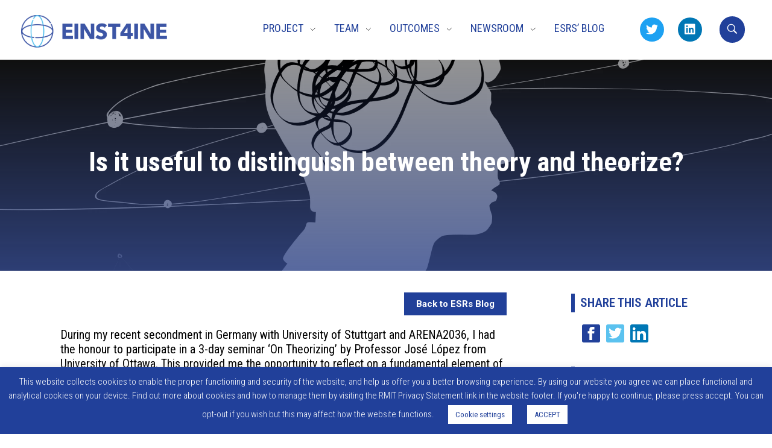

--- FILE ---
content_type: text/html; charset=UTF-8
request_url: https://www.einst4ine.eu/is-it-useful-to-distinguish-between-theory-and-theorize/
body_size: 24027
content:

<!DOCTYPE html>
<!--[if IE 9 ]>   <html class="no-js oldie ie9 ie" lang="en-AU" > <![endif]-->
<!--[if (gt IE 9)|!(IE)]><!--> <html class="no-js" lang="en-AU" > <!--<![endif]-->
<head>
        <meta charset="UTF-8" >
        <meta http-equiv="X-UA-Compatible" content="IE=edge">
        <!-- devices setting -->
        <meta name="viewport"   content="initial-scale=1,user-scalable=no,width=device-width">

<!-- outputs by wp_head -->
<title>Is it useful to distinguish between theory and theorize? &#8211; EINST4INE</title>
<meta name='robots' content='max-image-preview:large' />
<link rel='dns-prefetch' href='//fonts.googleapis.com' />
<link rel="alternate" type="application/rss+xml" title="EINST4INE &raquo; Feed" href="https://www.einst4ine.eu/feed/" />
<link rel="alternate" type="application/rss+xml" title="EINST4INE &raquo; Comments Feed" href="https://www.einst4ine.eu/comments/feed/" />
<link rel="alternate" type="application/rss+xml" title="EINST4INE &raquo; Is it useful to distinguish between theory and theorize? Comments Feed" href="https://www.einst4ine.eu/is-it-useful-to-distinguish-between-theory-and-theorize/feed/" />
<link rel="alternate" title="oEmbed (JSON)" type="application/json+oembed" href="https://www.einst4ine.eu/wp-json/oembed/1.0/embed?url=https%3A%2F%2Fwww.einst4ine.eu%2Fis-it-useful-to-distinguish-between-theory-and-theorize%2F" />
<link rel="alternate" title="oEmbed (XML)" type="text/xml+oembed" href="https://www.einst4ine.eu/wp-json/oembed/1.0/embed?url=https%3A%2F%2Fwww.einst4ine.eu%2Fis-it-useful-to-distinguish-between-theory-and-theorize%2F&#038;format=xml" />
		<!-- This site uses the Google Analytics by MonsterInsights plugin v9.11.1 - Using Analytics tracking - https://www.monsterinsights.com/ -->
							<script src="//www.googletagmanager.com/gtag/js?id=G-2TPH66DNB8"  data-cfasync="false" data-wpfc-render="false" type="text/javascript" async></script>
			<script data-cfasync="false" data-wpfc-render="false" type="text/javascript">
				var mi_version = '9.11.1';
				var mi_track_user = true;
				var mi_no_track_reason = '';
								var MonsterInsightsDefaultLocations = {"page_location":"https:\/\/www.einst4ine.eu\/is-it-useful-to-distinguish-between-theory-and-theorize\/"};
								if ( typeof MonsterInsightsPrivacyGuardFilter === 'function' ) {
					var MonsterInsightsLocations = (typeof MonsterInsightsExcludeQuery === 'object') ? MonsterInsightsPrivacyGuardFilter( MonsterInsightsExcludeQuery ) : MonsterInsightsPrivacyGuardFilter( MonsterInsightsDefaultLocations );
				} else {
					var MonsterInsightsLocations = (typeof MonsterInsightsExcludeQuery === 'object') ? MonsterInsightsExcludeQuery : MonsterInsightsDefaultLocations;
				}

								var disableStrs = [
										'ga-disable-G-2TPH66DNB8',
									];

				/* Function to detect opted out users */
				function __gtagTrackerIsOptedOut() {
					for (var index = 0; index < disableStrs.length; index++) {
						if (document.cookie.indexOf(disableStrs[index] + '=true') > -1) {
							return true;
						}
					}

					return false;
				}

				/* Disable tracking if the opt-out cookie exists. */
				if (__gtagTrackerIsOptedOut()) {
					for (var index = 0; index < disableStrs.length; index++) {
						window[disableStrs[index]] = true;
					}
				}

				/* Opt-out function */
				function __gtagTrackerOptout() {
					for (var index = 0; index < disableStrs.length; index++) {
						document.cookie = disableStrs[index] + '=true; expires=Thu, 31 Dec 2099 23:59:59 UTC; path=/';
						window[disableStrs[index]] = true;
					}
				}

				if ('undefined' === typeof gaOptout) {
					function gaOptout() {
						__gtagTrackerOptout();
					}
				}
								window.dataLayer = window.dataLayer || [];

				window.MonsterInsightsDualTracker = {
					helpers: {},
					trackers: {},
				};
				if (mi_track_user) {
					function __gtagDataLayer() {
						dataLayer.push(arguments);
					}

					function __gtagTracker(type, name, parameters) {
						if (!parameters) {
							parameters = {};
						}

						if (parameters.send_to) {
							__gtagDataLayer.apply(null, arguments);
							return;
						}

						if (type === 'event') {
														parameters.send_to = monsterinsights_frontend.v4_id;
							var hookName = name;
							if (typeof parameters['event_category'] !== 'undefined') {
								hookName = parameters['event_category'] + ':' + name;
							}

							if (typeof MonsterInsightsDualTracker.trackers[hookName] !== 'undefined') {
								MonsterInsightsDualTracker.trackers[hookName](parameters);
							} else {
								__gtagDataLayer('event', name, parameters);
							}
							
						} else {
							__gtagDataLayer.apply(null, arguments);
						}
					}

					__gtagTracker('js', new Date());
					__gtagTracker('set', {
						'developer_id.dZGIzZG': true,
											});
					if ( MonsterInsightsLocations.page_location ) {
						__gtagTracker('set', MonsterInsightsLocations);
					}
										__gtagTracker('config', 'G-2TPH66DNB8', {"forceSSL":"true","anonymize_ip":"true","link_attribution":"true"} );
										window.gtag = __gtagTracker;										(function () {
						/* https://developers.google.com/analytics/devguides/collection/analyticsjs/ */
						/* ga and __gaTracker compatibility shim. */
						var noopfn = function () {
							return null;
						};
						var newtracker = function () {
							return new Tracker();
						};
						var Tracker = function () {
							return null;
						};
						var p = Tracker.prototype;
						p.get = noopfn;
						p.set = noopfn;
						p.send = function () {
							var args = Array.prototype.slice.call(arguments);
							args.unshift('send');
							__gaTracker.apply(null, args);
						};
						var __gaTracker = function () {
							var len = arguments.length;
							if (len === 0) {
								return;
							}
							var f = arguments[len - 1];
							if (typeof f !== 'object' || f === null || typeof f.hitCallback !== 'function') {
								if ('send' === arguments[0]) {
									var hitConverted, hitObject = false, action;
									if ('event' === arguments[1]) {
										if ('undefined' !== typeof arguments[3]) {
											hitObject = {
												'eventAction': arguments[3],
												'eventCategory': arguments[2],
												'eventLabel': arguments[4],
												'value': arguments[5] ? arguments[5] : 1,
											}
										}
									}
									if ('pageview' === arguments[1]) {
										if ('undefined' !== typeof arguments[2]) {
											hitObject = {
												'eventAction': 'page_view',
												'page_path': arguments[2],
											}
										}
									}
									if (typeof arguments[2] === 'object') {
										hitObject = arguments[2];
									}
									if (typeof arguments[5] === 'object') {
										Object.assign(hitObject, arguments[5]);
									}
									if ('undefined' !== typeof arguments[1].hitType) {
										hitObject = arguments[1];
										if ('pageview' === hitObject.hitType) {
											hitObject.eventAction = 'page_view';
										}
									}
									if (hitObject) {
										action = 'timing' === arguments[1].hitType ? 'timing_complete' : hitObject.eventAction;
										hitConverted = mapArgs(hitObject);
										__gtagTracker('event', action, hitConverted);
									}
								}
								return;
							}

							function mapArgs(args) {
								var arg, hit = {};
								var gaMap = {
									'eventCategory': 'event_category',
									'eventAction': 'event_action',
									'eventLabel': 'event_label',
									'eventValue': 'event_value',
									'nonInteraction': 'non_interaction',
									'timingCategory': 'event_category',
									'timingVar': 'name',
									'timingValue': 'value',
									'timingLabel': 'event_label',
									'page': 'page_path',
									'location': 'page_location',
									'title': 'page_title',
									'referrer' : 'page_referrer',
								};
								for (arg in args) {
																		if (!(!args.hasOwnProperty(arg) || !gaMap.hasOwnProperty(arg))) {
										hit[gaMap[arg]] = args[arg];
									} else {
										hit[arg] = args[arg];
									}
								}
								return hit;
							}

							try {
								f.hitCallback();
							} catch (ex) {
							}
						};
						__gaTracker.create = newtracker;
						__gaTracker.getByName = newtracker;
						__gaTracker.getAll = function () {
							return [];
						};
						__gaTracker.remove = noopfn;
						__gaTracker.loaded = true;
						window['__gaTracker'] = __gaTracker;
					})();
									} else {
										console.log("");
					(function () {
						function __gtagTracker() {
							return null;
						}

						window['__gtagTracker'] = __gtagTracker;
						window['gtag'] = __gtagTracker;
					})();
									}
			</script>
							<!-- / Google Analytics by MonsterInsights -->
		<style id='wp-img-auto-sizes-contain-inline-css' type='text/css'>
img:is([sizes=auto i],[sizes^="auto," i]){contain-intrinsic-size:3000px 1500px}
/*# sourceURL=wp-img-auto-sizes-contain-inline-css */
</style>
<style id='wp-emoji-styles-inline-css' type='text/css'>

	img.wp-smiley, img.emoji {
		display: inline !important;
		border: none !important;
		box-shadow: none !important;
		height: 1em !important;
		width: 1em !important;
		margin: 0 0.07em !important;
		vertical-align: -0.1em !important;
		background: none !important;
		padding: 0 !important;
	}
/*# sourceURL=wp-emoji-styles-inline-css */
</style>
<link rel='stylesheet' id='wp-block-library-css' href='https://www.einst4ine.eu/wp-includes/css/dist/block-library/style.min.css?ver=9f18729ce435aff5090eddcc82923c1f' type='text/css' media='all' />
<style id='global-styles-inline-css' type='text/css'>
:root{--wp--preset--aspect-ratio--square: 1;--wp--preset--aspect-ratio--4-3: 4/3;--wp--preset--aspect-ratio--3-4: 3/4;--wp--preset--aspect-ratio--3-2: 3/2;--wp--preset--aspect-ratio--2-3: 2/3;--wp--preset--aspect-ratio--16-9: 16/9;--wp--preset--aspect-ratio--9-16: 9/16;--wp--preset--color--black: #000000;--wp--preset--color--cyan-bluish-gray: #abb8c3;--wp--preset--color--white: #ffffff;--wp--preset--color--pale-pink: #f78da7;--wp--preset--color--vivid-red: #cf2e2e;--wp--preset--color--luminous-vivid-orange: #ff6900;--wp--preset--color--luminous-vivid-amber: #fcb900;--wp--preset--color--light-green-cyan: #7bdcb5;--wp--preset--color--vivid-green-cyan: #00d084;--wp--preset--color--pale-cyan-blue: #8ed1fc;--wp--preset--color--vivid-cyan-blue: #0693e3;--wp--preset--color--vivid-purple: #9b51e0;--wp--preset--gradient--vivid-cyan-blue-to-vivid-purple: linear-gradient(135deg,rgb(6,147,227) 0%,rgb(155,81,224) 100%);--wp--preset--gradient--light-green-cyan-to-vivid-green-cyan: linear-gradient(135deg,rgb(122,220,180) 0%,rgb(0,208,130) 100%);--wp--preset--gradient--luminous-vivid-amber-to-luminous-vivid-orange: linear-gradient(135deg,rgb(252,185,0) 0%,rgb(255,105,0) 100%);--wp--preset--gradient--luminous-vivid-orange-to-vivid-red: linear-gradient(135deg,rgb(255,105,0) 0%,rgb(207,46,46) 100%);--wp--preset--gradient--very-light-gray-to-cyan-bluish-gray: linear-gradient(135deg,rgb(238,238,238) 0%,rgb(169,184,195) 100%);--wp--preset--gradient--cool-to-warm-spectrum: linear-gradient(135deg,rgb(74,234,220) 0%,rgb(151,120,209) 20%,rgb(207,42,186) 40%,rgb(238,44,130) 60%,rgb(251,105,98) 80%,rgb(254,248,76) 100%);--wp--preset--gradient--blush-light-purple: linear-gradient(135deg,rgb(255,206,236) 0%,rgb(152,150,240) 100%);--wp--preset--gradient--blush-bordeaux: linear-gradient(135deg,rgb(254,205,165) 0%,rgb(254,45,45) 50%,rgb(107,0,62) 100%);--wp--preset--gradient--luminous-dusk: linear-gradient(135deg,rgb(255,203,112) 0%,rgb(199,81,192) 50%,rgb(65,88,208) 100%);--wp--preset--gradient--pale-ocean: linear-gradient(135deg,rgb(255,245,203) 0%,rgb(182,227,212) 50%,rgb(51,167,181) 100%);--wp--preset--gradient--electric-grass: linear-gradient(135deg,rgb(202,248,128) 0%,rgb(113,206,126) 100%);--wp--preset--gradient--midnight: linear-gradient(135deg,rgb(2,3,129) 0%,rgb(40,116,252) 100%);--wp--preset--font-size--small: 13px;--wp--preset--font-size--medium: 20px;--wp--preset--font-size--large: 36px;--wp--preset--font-size--x-large: 42px;--wp--preset--spacing--20: 0.44rem;--wp--preset--spacing--30: 0.67rem;--wp--preset--spacing--40: 1rem;--wp--preset--spacing--50: 1.5rem;--wp--preset--spacing--60: 2.25rem;--wp--preset--spacing--70: 3.38rem;--wp--preset--spacing--80: 5.06rem;--wp--preset--shadow--natural: 6px 6px 9px rgba(0, 0, 0, 0.2);--wp--preset--shadow--deep: 12px 12px 50px rgba(0, 0, 0, 0.4);--wp--preset--shadow--sharp: 6px 6px 0px rgba(0, 0, 0, 0.2);--wp--preset--shadow--outlined: 6px 6px 0px -3px rgb(255, 255, 255), 6px 6px rgb(0, 0, 0);--wp--preset--shadow--crisp: 6px 6px 0px rgb(0, 0, 0);}:where(.is-layout-flex){gap: 0.5em;}:where(.is-layout-grid){gap: 0.5em;}body .is-layout-flex{display: flex;}.is-layout-flex{flex-wrap: wrap;align-items: center;}.is-layout-flex > :is(*, div){margin: 0;}body .is-layout-grid{display: grid;}.is-layout-grid > :is(*, div){margin: 0;}:where(.wp-block-columns.is-layout-flex){gap: 2em;}:where(.wp-block-columns.is-layout-grid){gap: 2em;}:where(.wp-block-post-template.is-layout-flex){gap: 1.25em;}:where(.wp-block-post-template.is-layout-grid){gap: 1.25em;}.has-black-color{color: var(--wp--preset--color--black) !important;}.has-cyan-bluish-gray-color{color: var(--wp--preset--color--cyan-bluish-gray) !important;}.has-white-color{color: var(--wp--preset--color--white) !important;}.has-pale-pink-color{color: var(--wp--preset--color--pale-pink) !important;}.has-vivid-red-color{color: var(--wp--preset--color--vivid-red) !important;}.has-luminous-vivid-orange-color{color: var(--wp--preset--color--luminous-vivid-orange) !important;}.has-luminous-vivid-amber-color{color: var(--wp--preset--color--luminous-vivid-amber) !important;}.has-light-green-cyan-color{color: var(--wp--preset--color--light-green-cyan) !important;}.has-vivid-green-cyan-color{color: var(--wp--preset--color--vivid-green-cyan) !important;}.has-pale-cyan-blue-color{color: var(--wp--preset--color--pale-cyan-blue) !important;}.has-vivid-cyan-blue-color{color: var(--wp--preset--color--vivid-cyan-blue) !important;}.has-vivid-purple-color{color: var(--wp--preset--color--vivid-purple) !important;}.has-black-background-color{background-color: var(--wp--preset--color--black) !important;}.has-cyan-bluish-gray-background-color{background-color: var(--wp--preset--color--cyan-bluish-gray) !important;}.has-white-background-color{background-color: var(--wp--preset--color--white) !important;}.has-pale-pink-background-color{background-color: var(--wp--preset--color--pale-pink) !important;}.has-vivid-red-background-color{background-color: var(--wp--preset--color--vivid-red) !important;}.has-luminous-vivid-orange-background-color{background-color: var(--wp--preset--color--luminous-vivid-orange) !important;}.has-luminous-vivid-amber-background-color{background-color: var(--wp--preset--color--luminous-vivid-amber) !important;}.has-light-green-cyan-background-color{background-color: var(--wp--preset--color--light-green-cyan) !important;}.has-vivid-green-cyan-background-color{background-color: var(--wp--preset--color--vivid-green-cyan) !important;}.has-pale-cyan-blue-background-color{background-color: var(--wp--preset--color--pale-cyan-blue) !important;}.has-vivid-cyan-blue-background-color{background-color: var(--wp--preset--color--vivid-cyan-blue) !important;}.has-vivid-purple-background-color{background-color: var(--wp--preset--color--vivid-purple) !important;}.has-black-border-color{border-color: var(--wp--preset--color--black) !important;}.has-cyan-bluish-gray-border-color{border-color: var(--wp--preset--color--cyan-bluish-gray) !important;}.has-white-border-color{border-color: var(--wp--preset--color--white) !important;}.has-pale-pink-border-color{border-color: var(--wp--preset--color--pale-pink) !important;}.has-vivid-red-border-color{border-color: var(--wp--preset--color--vivid-red) !important;}.has-luminous-vivid-orange-border-color{border-color: var(--wp--preset--color--luminous-vivid-orange) !important;}.has-luminous-vivid-amber-border-color{border-color: var(--wp--preset--color--luminous-vivid-amber) !important;}.has-light-green-cyan-border-color{border-color: var(--wp--preset--color--light-green-cyan) !important;}.has-vivid-green-cyan-border-color{border-color: var(--wp--preset--color--vivid-green-cyan) !important;}.has-pale-cyan-blue-border-color{border-color: var(--wp--preset--color--pale-cyan-blue) !important;}.has-vivid-cyan-blue-border-color{border-color: var(--wp--preset--color--vivid-cyan-blue) !important;}.has-vivid-purple-border-color{border-color: var(--wp--preset--color--vivid-purple) !important;}.has-vivid-cyan-blue-to-vivid-purple-gradient-background{background: var(--wp--preset--gradient--vivid-cyan-blue-to-vivid-purple) !important;}.has-light-green-cyan-to-vivid-green-cyan-gradient-background{background: var(--wp--preset--gradient--light-green-cyan-to-vivid-green-cyan) !important;}.has-luminous-vivid-amber-to-luminous-vivid-orange-gradient-background{background: var(--wp--preset--gradient--luminous-vivid-amber-to-luminous-vivid-orange) !important;}.has-luminous-vivid-orange-to-vivid-red-gradient-background{background: var(--wp--preset--gradient--luminous-vivid-orange-to-vivid-red) !important;}.has-very-light-gray-to-cyan-bluish-gray-gradient-background{background: var(--wp--preset--gradient--very-light-gray-to-cyan-bluish-gray) !important;}.has-cool-to-warm-spectrum-gradient-background{background: var(--wp--preset--gradient--cool-to-warm-spectrum) !important;}.has-blush-light-purple-gradient-background{background: var(--wp--preset--gradient--blush-light-purple) !important;}.has-blush-bordeaux-gradient-background{background: var(--wp--preset--gradient--blush-bordeaux) !important;}.has-luminous-dusk-gradient-background{background: var(--wp--preset--gradient--luminous-dusk) !important;}.has-pale-ocean-gradient-background{background: var(--wp--preset--gradient--pale-ocean) !important;}.has-electric-grass-gradient-background{background: var(--wp--preset--gradient--electric-grass) !important;}.has-midnight-gradient-background{background: var(--wp--preset--gradient--midnight) !important;}.has-small-font-size{font-size: var(--wp--preset--font-size--small) !important;}.has-medium-font-size{font-size: var(--wp--preset--font-size--medium) !important;}.has-large-font-size{font-size: var(--wp--preset--font-size--large) !important;}.has-x-large-font-size{font-size: var(--wp--preset--font-size--x-large) !important;}
/*# sourceURL=global-styles-inline-css */
</style>

<style id='classic-theme-styles-inline-css' type='text/css'>
/*! This file is auto-generated */
.wp-block-button__link{color:#fff;background-color:#32373c;border-radius:9999px;box-shadow:none;text-decoration:none;padding:calc(.667em + 2px) calc(1.333em + 2px);font-size:1.125em}.wp-block-file__button{background:#32373c;color:#fff;text-decoration:none}
/*# sourceURL=/wp-includes/css/classic-themes.min.css */
</style>
<link rel='stylesheet' id='cookie-law-info-css' href='https://www.einst4ine.eu/wp-content/plugins/cookie-law-info/legacy/public/css/cookie-law-info-public.css?ver=3.1.0' type='text/css' media='all' />
<link rel='stylesheet' id='cookie-law-info-gdpr-css' href='https://www.einst4ine.eu/wp-content/plugins/cookie-law-info/legacy/public/css/cookie-law-info-gdpr.css?ver=3.1.0' type='text/css' media='all' />
<link rel='stylesheet' id='parent-style-css' href='https://www.einst4ine.eu/wp-content/themes/phlox/style.css?ver=9f18729ce435aff5090eddcc82923c1f' type='text/css' media='all' />
<link rel='stylesheet' id='child-style-css' href='https://www.einst4ine.eu/wp-content/themes/phlox-child/style.css?ver=9f18729ce435aff5090eddcc82923c1f' type='text/css' media='all' />
<link rel='stylesheet' id='slick-css' href='https://www.einst4ine.eu/wp-content/themes/phlox-child/css/slick.css?ver=9f18729ce435aff5090eddcc82923c1f' type='text/css' media='all' />
<link rel='stylesheet' id='slick-theme-css' href='https://www.einst4ine.eu/wp-content/themes/phlox-child/css/slick-theme.css?ver=9f18729ce435aff5090eddcc82923c1f' type='text/css' media='all' />
<link rel='stylesheet' id='auxin-base-css' href='https://www.einst4ine.eu/wp-content/themes/phlox/css/base.css?ver=2.9.5' type='text/css' media='all' />
<link rel='stylesheet' id='auxin-front-icon-css' href='https://www.einst4ine.eu/wp-content/themes/phlox/css/auxin-icon.css?ver=2.9.5' type='text/css' media='all' />
<link rel='stylesheet' id='auxin-main-css' href='https://www.einst4ine.eu/wp-content/themes/phlox/css/main.css?ver=2.9.5' type='text/css' media='all' />
<link rel='stylesheet' id='elementor-icons-css' href='https://www.einst4ine.eu/wp-content/plugins/elementor/assets/lib/eicons/css/elementor-icons.min.css?ver=5.20.0' type='text/css' media='all' />
<link rel='stylesheet' id='elementor-frontend-legacy-css' href='https://www.einst4ine.eu/wp-content/plugins/elementor/assets/css/frontend-legacy.min.css?ver=3.14.1' type='text/css' media='all' />
<link rel='stylesheet' id='elementor-frontend-css' href='https://www.einst4ine.eu/wp-content/plugins/elementor/assets/css/frontend.min.css?ver=3.14.1' type='text/css' media='all' />
<link rel='stylesheet' id='swiper-css' href='https://www.einst4ine.eu/wp-content/plugins/elementor/assets/lib/swiper/css/swiper.min.css?ver=5.3.6' type='text/css' media='all' />
<link rel='stylesheet' id='elementor-post-45-css' href='https://www.einst4ine.eu/wp-content/uploads/elementor/css/post-45.css?ver=1687962867' type='text/css' media='all' />
<link rel='stylesheet' id='auxin-elementor-base-css' href='https://www.einst4ine.eu/wp-content/themes/phlox/css/other/elementor.css?ver=2.9.5' type='text/css' media='all' />
<link rel='stylesheet' id='auxin-elementor-widgets-css' href='https://www.einst4ine.eu/wp-content/plugins/auxin-elements/admin/assets/css/elementor-widgets.css?ver=2.12.0' type='text/css' media='all' />
<link rel='stylesheet' id='mediaelement-css' href='https://www.einst4ine.eu/wp-includes/js/mediaelement/mediaelementplayer-legacy.min.css?ver=4.2.17' type='text/css' media='all' />
<link rel='stylesheet' id='wp-mediaelement-css' href='https://www.einst4ine.eu/wp-includes/js/mediaelement/wp-mediaelement.min.css?ver=9f18729ce435aff5090eddcc82923c1f' type='text/css' media='all' />
<link rel='stylesheet' id='elementor-pro-css' href='https://www.einst4ine.eu/wp-content/plugins/elementor-pro/assets/css/frontend.min.css?ver=3.6.5' type='text/css' media='all' />
<link rel='stylesheet' id='elementor-post-57-css' href='https://www.einst4ine.eu/wp-content/uploads/elementor/css/post-57.css?ver=1687962868' type='text/css' media='all' />
<link rel='stylesheet' id='elementor-post-96-css' href='https://www.einst4ine.eu/wp-content/uploads/elementor/css/post-96.css?ver=1687962868' type='text/css' media='all' />
<link rel='stylesheet' id='auxin-child-css' href='https://www.einst4ine.eu/wp-content/themes/phlox-child/style.css?ver=2.9.5' type='text/css' media='all' />
<link rel='stylesheet' id='auxin-fonts-google-css' href='//fonts.googleapis.com/css?family=Roboto+Condensed%3A300%2C300italic%2Cregular%2Citalic%2C700%2C700italic%7CRoboto%3A100%2C100italic%2C300%2C300italic%2Cregular%2Citalic%2C500%2C500italic%2C700%2C700italic%2C900%2C900italic&#038;ver=7.6' type='text/css' media='all' />
<link rel='stylesheet' id='auxin-custom-css' href='https://www.einst4ine.eu/wp-content/uploads/phlox/custom.css?ver=7.6' type='text/css' media='all' />
<link rel='stylesheet' id='eael-general-css' href='https://www.einst4ine.eu/wp-content/plugins/essential-addons-for-elementor-lite/assets/front-end/css/view/general.min.css?ver=5.8.0' type='text/css' media='all' />
<link rel='stylesheet' id='google-fonts-1-css' href='https://fonts.googleapis.com/css?family=Roboto+Condensed%3A100%2C100italic%2C200%2C200italic%2C300%2C300italic%2C400%2C400italic%2C500%2C500italic%2C600%2C600italic%2C700%2C700italic%2C800%2C800italic%2C900%2C900italic&#038;display=auto&#038;ver=9f18729ce435aff5090eddcc82923c1f' type='text/css' media='all' />
<link rel='stylesheet' id='elementor-icons-shared-0-css' href='https://www.einst4ine.eu/wp-content/plugins/elementor/assets/lib/font-awesome/css/fontawesome.min.css?ver=5.15.3' type='text/css' media='all' />
<link rel='stylesheet' id='elementor-icons-fa-brands-css' href='https://www.einst4ine.eu/wp-content/plugins/elementor/assets/lib/font-awesome/css/brands.min.css?ver=5.15.3' type='text/css' media='all' />
<link rel="preconnect" href="https://fonts.gstatic.com/" crossorigin><script type="text/javascript" src="https://www.einst4ine.eu/wp-includes/js/jquery/jquery.min.js?ver=3.7.1" id="jquery-core-js"></script>
<script type="text/javascript" src="https://www.einst4ine.eu/wp-includes/js/jquery/jquery-migrate.min.js?ver=3.4.1" id="jquery-migrate-js"></script>
<script type="text/javascript" src="https://www.einst4ine.eu/wp-content/plugins/google-analytics-for-wordpress/assets/js/frontend-gtag.min.js?ver=9.11.1" id="monsterinsights-frontend-script-js" async="async" data-wp-strategy="async"></script>
<script data-cfasync="false" data-wpfc-render="false" type="text/javascript" id='monsterinsights-frontend-script-js-extra'>/* <![CDATA[ */
var monsterinsights_frontend = {"js_events_tracking":"true","download_extensions":"doc,pdf,ppt,zip,xls,docx,pptx,xlsx","inbound_paths":"[{\"path\":\"\\\/go\\\/\",\"label\":\"affiliate\"},{\"path\":\"\\\/recommend\\\/\",\"label\":\"affiliate\"}]","home_url":"https:\/\/www.einst4ine.eu","hash_tracking":"false","v4_id":"G-2TPH66DNB8"};/* ]]> */
</script>
<script type="text/javascript" id="cookie-law-info-js-extra">
/* <![CDATA[ */
var Cli_Data = {"nn_cookie_ids":[],"cookielist":[],"non_necessary_cookies":[],"ccpaEnabled":"","ccpaRegionBased":"","ccpaBarEnabled":"","strictlyEnabled":["necessary","obligatoire"],"ccpaType":"gdpr","js_blocking":"","custom_integration":"","triggerDomRefresh":"","secure_cookies":""};
var cli_cookiebar_settings = {"animate_speed_hide":"500","animate_speed_show":"500","background":"#21409a","border":"#b1a6a6c2","border_on":"","button_1_button_colour":"#ffffff","button_1_button_hover":"#cccccc","button_1_link_colour":"#21409a","button_1_as_button":"1","button_1_new_win":"","button_2_button_colour":"#333","button_2_button_hover":"#292929","button_2_link_colour":"#444","button_2_as_button":"","button_2_hidebar":"","button_3_button_colour":"#000","button_3_button_hover":"#000000","button_3_link_colour":"#fff","button_3_as_button":"1","button_3_new_win":"","button_4_button_colour":"#ffffff","button_4_button_hover":"#cccccc","button_4_link_colour":"#21409a","button_4_as_button":"1","button_7_button_colour":"#61a229","button_7_button_hover":"#4e8221","button_7_link_colour":"#fff","button_7_as_button":"1","button_7_new_win":"","font_family":"inherit","header_fix":"","notify_animate_hide":"1","notify_animate_show":"","notify_div_id":"#cookie-law-info-bar","notify_position_horizontal":"right","notify_position_vertical":"bottom","scroll_close":"","scroll_close_reload":"","accept_close_reload":"","reject_close_reload":"","showagain_tab":"1","showagain_background":"#fff","showagain_border":"#000","showagain_div_id":"#cookie-law-info-again","showagain_x_position":"100px","text":"#ffffff","show_once_yn":"","show_once":"10000","logging_on":"","as_popup":"","popup_overlay":"1","bar_heading_text":"","cookie_bar_as":"banner","popup_showagain_position":"bottom-right","widget_position":"left"};
var log_object = {"ajax_url":"https://www.einst4ine.eu/wp-admin/admin-ajax.php"};
//# sourceURL=cookie-law-info-js-extra
/* ]]> */
</script>
<script type="text/javascript" src="https://www.einst4ine.eu/wp-content/plugins/cookie-law-info/legacy/public/js/cookie-law-info-public.js?ver=3.1.0" id="cookie-law-info-js"></script>
<script type="text/javascript" src="https://www.einst4ine.eu/wp-content/themes/phlox-child/js/slick.min.js?ver=9f18729ce435aff5090eddcc82923c1f" id="slick.min-js"></script>
<script type="text/javascript" src="https://www.einst4ine.eu/wp-content/themes/phlox-child/js/custom.js" id="ajax-js"></script>
<script type="text/javascript" id="auxin-modernizr-js-extra">
/* <![CDATA[ */
var auxin = {"ajax_url":"https://www.einst4ine.eu/wp-admin/admin-ajax.php","is_rtl":"","is_reponsive":"1","is_framed":"","frame_width":"20","wpml_lang":"en","uploadbaseurl":"https://www.einst4ine.eu/wp-content/uploads"};
//# sourceURL=auxin-modernizr-js-extra
/* ]]> */
</script>
<script type="text/javascript" id="auxin-modernizr-js-before">
/* <![CDATA[ */
/* < ![CDATA[ */
function auxinNS(n){for(var e=n.split("."),a=window,i="",r=e.length,t=0;r>t;t++)"window"!=e[t]&&(i=e[t],a[i]=a[i]||{},a=a[i]);return a;}
/* ]]]]><![CDATA[> */
//# sourceURL=auxin-modernizr-js-before
/* ]]> */
</script>
<script type="text/javascript" src="https://www.einst4ine.eu/wp-content/themes/phlox/js/solo/modernizr-custom.min.js?ver=2.9.5" id="auxin-modernizr-js"></script>
<link rel="https://api.w.org/" href="https://www.einst4ine.eu/wp-json/" /><link rel="alternate" title="JSON" type="application/json" href="https://www.einst4ine.eu/wp-json/wp/v2/posts/10430" /><link rel="EditURI" type="application/rsd+xml" title="RSD" href="https://www.einst4ine.eu/xmlrpc.php?rsd" />

<link rel="canonical" href="https://www.einst4ine.eu/is-it-useful-to-distinguish-between-theory-and-theorize/" />
<link rel='shortlink' href='https://www.einst4ine.eu/?p=10430' />
    <meta name="title"       content="Is it useful to distinguish between theory and theorize?" />
    <meta name="description" content="During my recent secondment in Germany with University of Stuttgart and ARENA2036, I had the honour to participate in a 3-day seminar ‘On Theorizing’ by Professor José López from University of Ottawa. This provided me the opportunity to reflect on a fundamental element of science – theory building. As researchers we are consistently asked to [&hellip;]" />
        <link rel="image_src"    href="https://www.einst4ine.eu/wp-content/uploads/2022/12/13.8-Theory_Lead-scaled-90x90.webp" />
    <!-- Chrome, Firefox OS and Opera -->
<meta name="theme-color" content="#ffffff" />
<!-- Windows Phone -->
<meta name="msapplication-navbutton-color" content="#ffffff" />
<!-- iOS Safari -->
<meta name="apple-mobile-web-app-capable" content="yes">
<meta name="apple-mobile-web-app-status-bar-style" content="black-translucent">

<!-- pingback -->
<link rel="pingback" href="https://www.einst4ine.eu/xmlrpc.php">
<meta name="generator" content="Elementor 3.14.1; features: a11y_improvements, additional_custom_breakpoints; settings: css_print_method-external, google_font-enabled, font_display-auto">
			<meta name="theme-color" content="#FFF">
			<link rel="icon" href="https://www.einst4ine.eu/wp-content/uploads/2021/09/cropped-EINST4INE-icon-32x32.png" sizes="32x32" />
<link rel="icon" href="https://www.einst4ine.eu/wp-content/uploads/2021/09/cropped-EINST4INE-icon-192x192.png" sizes="192x192" />
<link rel="apple-touch-icon" href="https://www.einst4ine.eu/wp-content/uploads/2021/09/cropped-EINST4INE-icon-180x180.png" />
<meta name="msapplication-TileImage" content="https://www.einst4ine.eu/wp-content/uploads/2021/09/cropped-EINST4INE-icon-270x270.png" />
<!-- end wp_head -->
<link rel='stylesheet' id='elementor-post-6708-css' href='https://www.einst4ine.eu/wp-content/uploads/elementor/css/post-6708.css?ver=1687962868' type='text/css' media='all' />
<link rel='stylesheet' id='elementor-icons-fa-solid-css' href='https://www.einst4ine.eu/wp-content/plugins/elementor/assets/lib/font-awesome/css/solid.min.css?ver=5.15.3' type='text/css' media='all' />
<link rel='stylesheet' id='e-animations-css' href='https://www.einst4ine.eu/wp-content/plugins/elementor/assets/lib/animations/animations.min.css?ver=3.14.1' type='text/css' media='all' />
</head>


<body class="wp-singular post-template-default single single-post postid-10430 single-format-standard wp-custom-logo wp-theme-phlox wp-child-theme-phlox-child elementor-default elementor-kit-45 phlox aux-dom-unready aux-full-width aux-resp aux-xhd aux-top-sticky aux-page-preload aux-page-animation-off _auxels"  data-framed="">

    <div id="pagePreloadProgressbar" class="aux-no-js aux-progressbar-top " style="background-color:var(--e-global-color-accent);" ></div>
        
<div id="inner-body">

		<div data-elementor-type="header" data-elementor-id="57" class="elementor elementor-57 elementor-location-header">
					<div class="elementor-section-wrap">
								<section class="elementor-section elementor-top-section elementor-element elementor-element-54a26d6 elementor-section-content-middle elementor-section-full_width elementor-hidden-mobile elementor-section-height-default elementor-section-height-default" data-id="54a26d6" data-element_type="section" data-settings="{&quot;sticky&quot;:&quot;top&quot;,&quot;background_background&quot;:&quot;classic&quot;,&quot;sticky_on&quot;:[&quot;desktop&quot;,&quot;tablet&quot;,&quot;mobile&quot;],&quot;sticky_offset&quot;:0,&quot;sticky_effects_offset&quot;:0}">
							<div class="elementor-background-overlay"></div>
							<div class="elementor-container elementor-column-gap-no">
							<div class="elementor-row">
					<div class="aux-parallax-section elementor-column elementor-col-25 elementor-top-column elementor-element elementor-element-99ffd65" data-id="99ffd65" data-element_type="column">
			<div class="elementor-column-wrap elementor-element-populated">
							<div class="elementor-widget-wrap">
						<div class="elementor-element elementor-element-c49eb21 elementor-widget__width-auto elementor-widget-tablet__width-inherit elementor-widget-mobile__width-auto elementor-widget elementor-widget-aux_logo" data-id="c49eb21" data-element_type="widget" data-widget_type="aux_logo.default">
				<div class="elementor-widget-container">
			<div class="aux-widget-logo"><a class="aux-logo-anchor aux-has-logo" title="EINST4INE" href="https://www.einst4ine.eu/"><img width="2485" height="575" src="https://www.einst4ine.eu/wp-content/uploads/2020/08/cropped-EINST4INE-logo.png" class="aux-attachment aux-featured-image attachment-2485x575 aux-attachment-id-177 " alt="cropped-EINST4INE-logo.png" data-ratio="4.32" data-original-w="2485" /></a><a class="aux-logo-anchor aux-logo-sticky aux-logo-hidden aux-has-logo" title="EINST4INE" href="https://www.einst4ine.eu/"><img width="2485" height="575" src="https://www.einst4ine.eu/wp-content/uploads/2020/08/cropped-EINST4INE-logo.png" class="aux-attachment aux-featured-image attachment-2485x575 aux-attachment-id-177 " alt="cropped-EINST4INE-logo.png" data-ratio="4.32" data-original-w="2485" /></a><section class="aux-logo-text"><h3 class="site-title"><a href="https://www.einst4ine.eu/" title="EINST4INE">EINST4INE</a></h3><p class="site-description">The European Training Network for InduStry Digital Transformation across Innovation Ecosystems</p></section></div>		</div>
				</div>
						</div>
					</div>
		</div>
				<div class="aux-parallax-section elementor-column elementor-col-25 elementor-top-column elementor-element elementor-element-2681fd2" data-id="2681fd2" data-element_type="column">
			<div class="elementor-column-wrap elementor-element-populated">
							<div class="elementor-widget-wrap">
						<div class="elementor-element elementor-element-9d1e83a elementor-widget-mobile__width-initial elementor-widget elementor-widget-aux_menu_box" data-id="9d1e83a" data-element_type="widget" data-widget_type="aux_menu_box.default">
				<div class="elementor-widget-container">
			<div class="aux-elementor-header-menu aux-nav-menu-element aux-nav-menu-element-9d1e83a"><div class="aux-burger-box" data-target-panel="offcanvas" data-target-content=".elementor-element-9d1e83a .aux-master-menu"><div class="aux-burger aux-regular-medium"><span class="mid-line"></span></div></div><!-- start master menu -->
<nav id="master-menu-elementor-9d1e83a" class="menu-top-header-menu-container">

	<ul id="menu-top-header-menu" class="aux-master-menu aux-no-js aux-skin-classic aux-with-indicator aux-with-splitter aux-horizontal" data-type="horizontal"  data-switch-type="toggle" data-switch-parent=".elementor-element-9d1e83a .aux-offcanvas-menu .offcanvas-content" data-switch-width="768"  >

		<!-- start submenu -->
		<li id="menu-item-5079" class="menu-item menu-item-type-custom menu-item-object-custom menu-item-has-children menu-item-5079 aux-menu-depth-0 aux-menu-root-1 aux-menu-item">
			<a href="#" class="aux-item-content">
				<span class="aux-menu-label">Project</span>
			</a>

		<ul class="sub-menu aux-submenu">
			<li id="menu-item-6788" class="menu-item menu-item-type-post_type menu-item-object-page menu-item-6788 aux-menu-depth-1 aux-menu-item">
				<a href="https://www.einst4ine.eu/research-summary-and-objectives/" class="aux-item-content">
					<span class="aux-menu-label">Research summary and objectives</span>
				</a>
			</li>
			<li id="menu-item-6787" class="menu-item menu-item-type-post_type menu-item-object-page menu-item-6787 aux-menu-depth-1 aux-menu-item">
				<a href="https://www.einst4ine.eu/work-programme/" class="aux-item-content">
					<span class="aux-menu-label">Work programme</span>
				</a>
			</li>
			<li id="menu-item-5080" class="menu-item menu-item-type-post_type menu-item-object-page menu-item-5080 aux-menu-depth-1 aux-menu-item">
				<a href="https://www.einst4ine.eu/phd-projects/" class="aux-item-content">
					<span class="aux-menu-label">ESR Projects</span>
				</a>
			</li>
			<li id="menu-item-8111" class="menu-item menu-item-type-post_type menu-item-object-page menu-item-8111 aux-menu-depth-1 aux-menu-item">
				<a href="https://www.einst4ine.eu/recruitment/" class="aux-item-content">
					<span class="aux-menu-label">Recruitment</span>
				</a>
			</li>
		</ul>
		</li>
		<!-- end submenu -->

		<!-- start submenu -->
		<li id="menu-item-2783" class="menu-item menu-item-type-custom menu-item-object-custom menu-item-has-children menu-item-2783 aux-menu-depth-0 aux-menu-root-2 aux-menu-item">
			<a href="#" class="aux-item-content">
				<span class="aux-menu-label">Team</span>
			</a>

		<ul class="sub-menu aux-submenu">
			<li id="menu-item-2154" class="menu-item menu-item-type-post_type menu-item-object-page menu-item-2154 aux-menu-depth-1 aux-menu-item">
				<a href="https://www.einst4ine.eu/consortium/" class="aux-item-content">
					<span class="aux-menu-label">Consortium</span>
				</a>
			</li>
			<li id="menu-item-2784" class="menu-item menu-item-type-post_type menu-item-object-page menu-item-2784 aux-menu-depth-1 aux-menu-item">
				<a href="https://www.einst4ine.eu/research-team/" class="aux-item-content">
					<span class="aux-menu-label">Research team</span>
				</a>
			</li>
		</ul>
		</li>
		<!-- end submenu -->

		<!-- start submenu -->
		<li id="menu-item-11042" class="menu-item menu-item-type-custom menu-item-object-custom menu-item-has-children menu-item-11042 aux-menu-depth-0 aux-menu-root-3 aux-menu-item">
			<a href="#" class="aux-item-content">
				<span class="aux-menu-label">Outcomes</span>
			</a>

		<ul class="sub-menu aux-submenu">
			<li id="menu-item-11044" class="menu-item menu-item-type-post_type menu-item-object-page menu-item-11044 aux-menu-depth-1 aux-menu-item">
				<a href="https://www.einst4ine.eu/outcomes/" class="aux-item-content">
					<span class="aux-menu-label">Research Outcomes</span>
				</a>
			</li>
			<li id="menu-item-11045" class="menu-item menu-item-type-post_type menu-item-object-page menu-item-11045 aux-menu-depth-1 aux-menu-item">
				<a href="https://www.einst4ine.eu/deliverables/" class="aux-item-content">
					<span class="aux-menu-label">Deliverables</span>
				</a>
			</li>
		</ul>
		</li>
		<!-- end submenu -->

		<!-- start submenu -->
		<li id="menu-item-6720" class="menu-item menu-item-type-custom menu-item-object-custom menu-item-has-children menu-item-6720 aux-menu-depth-0 aux-menu-root-4 aux-menu-item">
			<a href="#" class="aux-item-content">
				<span class="aux-menu-label">Newsroom</span>
			</a>

		<ul class="sub-menu aux-submenu">
			<li id="menu-item-6741" class="menu-item menu-item-type-post_type menu-item-object-page menu-item-6741 aux-menu-depth-1 aux-menu-item">
				<a href="https://www.einst4ine.eu/news/" class="aux-item-content">
					<span class="aux-menu-label">News</span>
				</a>
			</li>
			<li id="menu-item-6721" class="menu-item menu-item-type-custom menu-item-object-custom menu-item-6721 aux-menu-depth-1 aux-menu-item">
				<a href="/events" class="aux-item-content">
					<span class="aux-menu-label">Events</span>
				</a>
			</li>
		</ul>
		</li>
		<!-- end submenu -->
		<!-- start single menu -->
		<li id="menu-item-9210" class="menu-item menu-item-type-post_type menu-item-object-page current_page_parent menu-item-9210 aux-menu-depth-0 aux-menu-root-5 aux-menu-item">
			<a href="https://www.einst4ine.eu/esrs-blog/" class="aux-item-content">
				<span class="aux-menu-label">ESRs’ Blog</span>
			</a>
		</li>
		<!-- end single menu -->
	</ul>

</nav>
<!-- end master menu -->
<section class="aux-offcanvas-menu aux-pin-right"><div class="aux-panel-close"><div class="aux-close aux-cross-symbol aux-thick-medium"></div></div><div class="offcanvas-header"></div><div class="offcanvas-content"></div><div class="offcanvas-footer"></div></section></div><style>@media only screen and (min-width: 769px) { .elementor-element-9d1e83a .aux-burger-box { display: none } }</style>		</div>
				</div>
						</div>
					</div>
		</div>
				<div class="aux-parallax-section elementor-column elementor-col-25 elementor-top-column elementor-element elementor-element-6ea888b" data-id="6ea888b" data-element_type="column">
			<div class="elementor-column-wrap elementor-element-populated">
							<div class="elementor-widget-wrap">
						<div class="elementor-element elementor-element-3e228aa elementor-shape-circle elementor-grid-0 e-grid-align-center elementor-widget elementor-widget-social-icons" data-id="3e228aa" data-element_type="widget" data-widget_type="social-icons.default">
				<div class="elementor-widget-container">
					<div class="elementor-social-icons-wrapper elementor-grid">
							<span class="elementor-grid-item">
					<a class="elementor-icon elementor-social-icon elementor-social-icon-twitter elementor-repeater-item-b75eda4" href="https://twitter.com/einst4ine" target="_blank">
						<span class="elementor-screen-only">Twitter</span>
						<i class="fab fa-twitter"></i>					</a>
				</span>
							<span class="elementor-grid-item">
					<a class="elementor-icon elementor-social-icon elementor-social-icon-linkedin elementor-repeater-item-6ad3892" href="https://www.linkedin.com/company/einst4ine/" target="_blank">
						<span class="elementor-screen-only">Linkedin</span>
						<i class="fab fa-linkedin"></i>					</a>
				</span>
					</div>
				</div>
				</div>
						</div>
					</div>
		</div>
				<div class="aux-parallax-section elementor-column elementor-col-25 elementor-top-column elementor-element elementor-element-a03efe0" data-id="a03efe0" data-element_type="column">
			<div class="elementor-column-wrap elementor-element-populated">
							<div class="elementor-widget-wrap">
						<div class="elementor-element elementor-element-55ffcdb elementor-widget elementor-widget-aux_modern_search" data-id="55ffcdb" data-element_type="widget" data-widget_type="aux_modern_search.default">
				<div class="elementor-widget-container">
			<div class="aux-modern-search">        <div class="aux-modern-search-wrapper" >
            <button class="aux-search-submit aux-search-fullscreen" data-target=".aux-search-popup-55ffcdb" >
                                    <i class="auxicon-search-4 auxicon"></i>
                                <span class="aux-submit-text" ></span>
            </button>
        </div>
            <div class="aux-search-popup aux-search-popup-55ffcdb">
            <div class="aux-panel-close">
                <div class="aux-close aux-cross-symbol aux-thick-medium"></div>
            </div>
            <div class="aux-search-popup-content">
                        <div class="aux-search-form aux-search-ajax">
    <h5 class="aux-search-form-legend">Search</h5>            <form action="https://www.einst4ine.eu/" method="get" >
                <div class="aux-search-input-form">
                    <input type="text" class="aux-search-field" placeholder="" name="s" autocomplete="off" data-post-types="[&quot;post&quot;,&quot;page&quot;,&quot;projects&quot;]" />
                    <input type="hidden" name='post_type' value="post,page,projects">
                                                                                            <input type="submit" class="aux-fill-search-submit" value="Search " >
                                                            </div>
            </form>
        </div>
                                        <div class="aux-search-ajax-container">
                        <div class="aux-search-ajax-output"></div>
                        <div class="aux-loading-spinner aux-spinner-hide">
                            <div class="aux-loading-loop">
                            <svg class="aux-circle" width="100%" height="100%" viewBox="0 0 42 42">
                                <circle class="aux-stroke-bg" r="20" cx="21" cy="21" fill="none"></circle>
                                <circle class="aux-progress" r="20" cx="21" cy="21" fill="none" transform="rotate(-90 21 21)"></circle>
                            </svg>
                            </div>
                        </div>
                    </div>
                            </div>
        </div>
    </div>		</div>
				</div>
						</div>
					</div>
		</div>
								</div>
					</div>
		</section>
				<section class="elementor-section elementor-top-section elementor-element elementor-element-fd52483 elementor-section-content-middle elementor-section-full_width elementor-hidden-desktop elementor-hidden-tablet elementor-section-stretched elementor-section-height-default elementor-section-height-default" data-id="fd52483" data-element_type="section" data-settings="{&quot;sticky&quot;:&quot;top&quot;,&quot;background_background&quot;:&quot;classic&quot;,&quot;stretch_section&quot;:&quot;section-stretched&quot;,&quot;sticky_on&quot;:[&quot;desktop&quot;,&quot;tablet&quot;,&quot;mobile&quot;],&quot;sticky_offset&quot;:0,&quot;sticky_effects_offset&quot;:0}">
							<div class="elementor-background-overlay"></div>
							<div class="elementor-container elementor-column-gap-no">
							<div class="elementor-row">
					<div class="aux-parallax-section elementor-column elementor-col-100 elementor-top-column elementor-element elementor-element-a2c9a29" data-id="a2c9a29" data-element_type="column">
			<div class="elementor-column-wrap elementor-element-populated">
							<div class="elementor-widget-wrap">
						<section class="elementor-section elementor-inner-section elementor-element elementor-element-46407f1 elementor-section-boxed elementor-section-height-default elementor-section-height-default" data-id="46407f1" data-element_type="section" data-settings="{&quot;background_background&quot;:&quot;classic&quot;}">
							<div class="elementor-background-overlay"></div>
							<div class="elementor-container elementor-column-gap-default">
							<div class="elementor-row">
					<div class="aux-parallax-section elementor-column elementor-col-50 elementor-inner-column elementor-element elementor-element-5d5811c" data-id="5d5811c" data-element_type="column">
			<div class="elementor-column-wrap elementor-element-populated">
							<div class="elementor-widget-wrap">
						<div class="elementor-element elementor-element-dfd418e elementor-shape-circle e-grid-align-mobile-right elementor-grid-0 e-grid-align-center elementor-widget elementor-widget-social-icons" data-id="dfd418e" data-element_type="widget" data-widget_type="social-icons.default">
				<div class="elementor-widget-container">
					<div class="elementor-social-icons-wrapper elementor-grid">
							<span class="elementor-grid-item">
					<a class="elementor-icon elementor-social-icon elementor-social-icon-twitter elementor-repeater-item-b75eda4" href="https://twitter.com/einst4ine" target="_blank">
						<span class="elementor-screen-only">Twitter</span>
						<i class="fab fa-twitter"></i>					</a>
				</span>
							<span class="elementor-grid-item">
					<a class="elementor-icon elementor-social-icon elementor-social-icon-linkedin elementor-repeater-item-6ad3892" href="https://www.linkedin.com/company/einst4ine/" target="_blank">
						<span class="elementor-screen-only">Linkedin</span>
						<i class="fab fa-linkedin"></i>					</a>
				</span>
					</div>
				</div>
				</div>
						</div>
					</div>
		</div>
				<div class="aux-parallax-section elementor-column elementor-col-50 elementor-inner-column elementor-element elementor-element-62e12f1" data-id="62e12f1" data-element_type="column">
			<div class="elementor-column-wrap elementor-element-populated">
							<div class="elementor-widget-wrap">
						<div class="elementor-element elementor-element-e9ad6ed elementor-widget elementor-widget-aux_modern_search" data-id="e9ad6ed" data-element_type="widget" data-widget_type="aux_modern_search.default">
				<div class="elementor-widget-container">
			<div class="aux-modern-search">        <div class="aux-modern-search-wrapper" >
            <button class="aux-search-submit aux-search-fullscreen" data-target=".aux-search-popup-e9ad6ed" >
                                    <i class="auxicon-search-4 auxicon"></i>
                                <span class="aux-submit-text" ></span>
            </button>
        </div>
            <div class="aux-search-popup aux-search-popup-e9ad6ed">
            <div class="aux-panel-close">
                <div class="aux-close aux-cross-symbol aux-thick-medium"></div>
            </div>
            <div class="aux-search-popup-content">
                        <div class="aux-search-form aux-search-ajax">
    <h5 class="aux-search-form-legend">Search</h5>            <form action="https://www.einst4ine.eu/" method="get" >
                <div class="aux-search-input-form">
                    <input type="text" class="aux-search-field" placeholder="" name="s" autocomplete="off" data-post-types="[&quot;post&quot;,&quot;page&quot;,&quot;projects&quot;]" />
                    <input type="hidden" name='post_type' value="post,page,projects">
                                                                                            <input type="submit" class="aux-fill-search-submit" value="Search " >
                                                            </div>
            </form>
        </div>
                                        <div class="aux-search-ajax-container">
                        <div class="aux-search-ajax-output"></div>
                        <div class="aux-loading-spinner aux-spinner-hide">
                            <div class="aux-loading-loop">
                            <svg class="aux-circle" width="100%" height="100%" viewBox="0 0 42 42">
                                <circle class="aux-stroke-bg" r="20" cx="21" cy="21" fill="none"></circle>
                                <circle class="aux-progress" r="20" cx="21" cy="21" fill="none" transform="rotate(-90 21 21)"></circle>
                            </svg>
                            </div>
                        </div>
                    </div>
                            </div>
        </div>
    </div>		</div>
				</div>
						</div>
					</div>
		</div>
								</div>
					</div>
		</section>
				<section class="elementor-section elementor-inner-section elementor-element elementor-element-ef1af7e elementor-section-boxed elementor-section-height-default elementor-section-height-default" data-id="ef1af7e" data-element_type="section">
						<div class="elementor-container elementor-column-gap-default">
							<div class="elementor-row">
					<div class="aux-parallax-section elementor-column elementor-col-50 elementor-inner-column elementor-element elementor-element-10cf8ca" data-id="10cf8ca" data-element_type="column">
			<div class="elementor-column-wrap elementor-element-populated">
							<div class="elementor-widget-wrap">
						<div class="elementor-element elementor-element-7e95664 elementor-widget__width-auto elementor-widget-tablet__width-inherit elementor-widget-mobile__width-auto elementor-widget elementor-widget-aux_logo" data-id="7e95664" data-element_type="widget" data-widget_type="aux_logo.default">
				<div class="elementor-widget-container">
			<div class="aux-widget-logo"><a class="aux-logo-anchor aux-has-logo" title="EINST4INE" href="https://www.einst4ine.eu/"><img width="2485" height="575" src="https://www.einst4ine.eu/wp-content/uploads/2020/08/cropped-EINST4INE-logo.png" class="aux-attachment aux-featured-image attachment-2485x575 aux-attachment-id-177 " alt="cropped-EINST4INE-logo.png" data-ratio="4.32" data-original-w="2485" /></a><a class="aux-logo-anchor aux-logo-sticky aux-logo-hidden aux-has-logo" title="EINST4INE" href="https://www.einst4ine.eu/"><img width="2485" height="575" src="https://www.einst4ine.eu/wp-content/uploads/2020/08/cropped-EINST4INE-logo.png" class="aux-attachment aux-featured-image attachment-2485x575 aux-attachment-id-177 " alt="cropped-EINST4INE-logo.png" data-ratio="4.32" data-original-w="2485" /></a><section class="aux-logo-text"><h3 class="site-title"><a href="https://www.einst4ine.eu/" title="EINST4INE">EINST4INE</a></h3><p class="site-description">The European Training Network for InduStry Digital Transformation across Innovation Ecosystems</p></section></div>		</div>
				</div>
						</div>
					</div>
		</div>
				<div class="aux-parallax-section elementor-column elementor-col-50 elementor-inner-column elementor-element elementor-element-b376fe9" data-id="b376fe9" data-element_type="column">
			<div class="elementor-column-wrap elementor-element-populated">
							<div class="elementor-widget-wrap">
						<div class="elementor-element elementor-element-70e8d63 elementor-widget-mobile__width-initial elementor-widget elementor-widget-aux_menu_box" data-id="70e8d63" data-element_type="widget" data-widget_type="aux_menu_box.default">
				<div class="elementor-widget-container">
			<div class="aux-elementor-header-menu aux-nav-menu-element aux-nav-menu-element-70e8d63"><div class="aux-burger-box" data-target-panel="offcanvas" data-target-content=".elementor-element-70e8d63 .aux-master-menu"><div class="aux-burger aux-regular-medium"><span class="mid-line"></span></div></div><!-- start master menu -->
<nav id="master-menu-elementor-70e8d63" class="menu-top-header-menu-container">

	<ul id="menu-top-header-menu-1" class="aux-master-menu aux-no-js aux-skin-classic-center aux-with-indicator aux-with-splitter aux-horizontal" data-type="horizontal"  data-switch-type="toggle" data-switch-parent=".elementor-element-70e8d63 .aux-offcanvas-menu .offcanvas-content" data-switch-width="768"  >

		<!-- start submenu -->
		<li class="menu-item menu-item-type-custom menu-item-object-custom menu-item-has-children menu-item-5079 aux-menu-depth-0 aux-menu-root-1 aux-menu-item">
			<a href="#" class="aux-item-content">
				<span class="aux-menu-label">Project</span>
			</a>

		<ul class="sub-menu aux-submenu">
			<li class="menu-item menu-item-type-post_type menu-item-object-page menu-item-6788 aux-menu-depth-1 aux-menu-item">
				<a href="https://www.einst4ine.eu/research-summary-and-objectives/" class="aux-item-content">
					<span class="aux-menu-label">Research summary and objectives</span>
				</a>
			</li>
			<li class="menu-item menu-item-type-post_type menu-item-object-page menu-item-6787 aux-menu-depth-1 aux-menu-item">
				<a href="https://www.einst4ine.eu/work-programme/" class="aux-item-content">
					<span class="aux-menu-label">Work programme</span>
				</a>
			</li>
			<li class="menu-item menu-item-type-post_type menu-item-object-page menu-item-5080 aux-menu-depth-1 aux-menu-item">
				<a href="https://www.einst4ine.eu/phd-projects/" class="aux-item-content">
					<span class="aux-menu-label">ESR Projects</span>
				</a>
			</li>
			<li class="menu-item menu-item-type-post_type menu-item-object-page menu-item-8111 aux-menu-depth-1 aux-menu-item">
				<a href="https://www.einst4ine.eu/recruitment/" class="aux-item-content">
					<span class="aux-menu-label">Recruitment</span>
				</a>
			</li>
		</ul>
		</li>
		<!-- end submenu -->

		<!-- start submenu -->
		<li class="menu-item menu-item-type-custom menu-item-object-custom menu-item-has-children menu-item-2783 aux-menu-depth-0 aux-menu-root-2 aux-menu-item">
			<a href="#" class="aux-item-content">
				<span class="aux-menu-label">Team</span>
			</a>

		<ul class="sub-menu aux-submenu">
			<li class="menu-item menu-item-type-post_type menu-item-object-page menu-item-2154 aux-menu-depth-1 aux-menu-item">
				<a href="https://www.einst4ine.eu/consortium/" class="aux-item-content">
					<span class="aux-menu-label">Consortium</span>
				</a>
			</li>
			<li class="menu-item menu-item-type-post_type menu-item-object-page menu-item-2784 aux-menu-depth-1 aux-menu-item">
				<a href="https://www.einst4ine.eu/research-team/" class="aux-item-content">
					<span class="aux-menu-label">Research team</span>
				</a>
			</li>
		</ul>
		</li>
		<!-- end submenu -->

		<!-- start submenu -->
		<li class="menu-item menu-item-type-custom menu-item-object-custom menu-item-has-children menu-item-11042 aux-menu-depth-0 aux-menu-root-3 aux-menu-item">
			<a href="#" class="aux-item-content">
				<span class="aux-menu-label">Outcomes</span>
			</a>

		<ul class="sub-menu aux-submenu">
			<li class="menu-item menu-item-type-post_type menu-item-object-page menu-item-11044 aux-menu-depth-1 aux-menu-item">
				<a href="https://www.einst4ine.eu/outcomes/" class="aux-item-content">
					<span class="aux-menu-label">Research Outcomes</span>
				</a>
			</li>
			<li class="menu-item menu-item-type-post_type menu-item-object-page menu-item-11045 aux-menu-depth-1 aux-menu-item">
				<a href="https://www.einst4ine.eu/deliverables/" class="aux-item-content">
					<span class="aux-menu-label">Deliverables</span>
				</a>
			</li>
		</ul>
		</li>
		<!-- end submenu -->

		<!-- start submenu -->
		<li class="menu-item menu-item-type-custom menu-item-object-custom menu-item-has-children menu-item-6720 aux-menu-depth-0 aux-menu-root-4 aux-menu-item">
			<a href="#" class="aux-item-content">
				<span class="aux-menu-label">Newsroom</span>
			</a>

		<ul class="sub-menu aux-submenu">
			<li class="menu-item menu-item-type-post_type menu-item-object-page menu-item-6741 aux-menu-depth-1 aux-menu-item">
				<a href="https://www.einst4ine.eu/news/" class="aux-item-content">
					<span class="aux-menu-label">News</span>
				</a>
			</li>
			<li class="menu-item menu-item-type-custom menu-item-object-custom menu-item-6721 aux-menu-depth-1 aux-menu-item">
				<a href="/events" class="aux-item-content">
					<span class="aux-menu-label">Events</span>
				</a>
			</li>
		</ul>
		</li>
		<!-- end submenu -->
		<!-- start single menu -->
		<li class="menu-item menu-item-type-post_type menu-item-object-page current_page_parent menu-item-9210 aux-menu-depth-0 aux-menu-root-5 aux-menu-item">
			<a href="https://www.einst4ine.eu/esrs-blog/" class="aux-item-content">
				<span class="aux-menu-label">ESRs’ Blog</span>
			</a>
		</li>
		<!-- end single menu -->
	</ul>

</nav>
<!-- end master menu -->
<section class="aux-offcanvas-menu aux-pin-right"><div class="aux-panel-close"><div class="aux-close aux-cross-symbol aux-thick-medium"></div></div><div class="offcanvas-header"></div><div class="offcanvas-content"></div><div class="offcanvas-footer"></div></section></div><style>@media only screen and (min-width: 769px) { .elementor-element-70e8d63 .aux-burger-box { display: none } }</style>		</div>
				</div>
						</div>
					</div>
		</div>
								</div>
					</div>
		</section>
						</div>
					</div>
		</div>
								</div>
					</div>
		</section>
							</div>
				</div>
		
    <main id="main" class="aux-main aux-territory  aux-single aux-boxed-container aux-content-top-margin right-sidebar aux-has-sidebar aux-sidebar-style-border aux-user-entry" >
        <div class="aux-wrapper">
        <div class="breadcrub-blog">
        	<div class="title-blog-single" style="background-image: linear-gradient(to bottom, rgb(245 246 252 / 0%), rgb(60 85 165 / 68%)), url('https://www.einst4ine.eu/wp-content/uploads/2022/12/13.8-Theory_Lead-scaled.webp')">
				
            	<h1 class="single-title text-center">Is it useful to distinguish between theory and theorize?            </div>
        </div>
			
            <div class="aux-container aux-fold">				
                <div id="primary" class="aux-primary" >
					
                    <div class="content mb-5 single-blog-on-mobile" role="main"  >
						<div class="">
							<div class="breadcrumb-blog-custom">
								<p class="aux-breadcrumbs">
										<a href="/esrs-blog/" title="Home"> Back to ESRs Blog</a>
								</p>
							</div>
						</div>						
                         <div class="content-blog"><p>During my recent secondment in Germany with University of Stuttgart and ARENA2036, I had the honour to participate in a 3-day seminar ‘On Theorizing’ by Professor José López from University of Ottawa. This provided me the opportunity to reflect on a fundamental element of science – theory building. As researchers we are consistently asked to consider our theoretical contribution, to justify what theories we are using, to understand complex theories, and how we are building upon this. It dawned on me as an early-stage researcher, we are never really explicitly told <strong>how</strong> to do all of these things. We are aware this is crucial, but the ways in which we can do this are not clear.</p>
<p>&nbsp;</p>
<p><em>What exactly is ‘theory’? And how do you ‘theorize’?</em></p>
<p>&nbsp;</p>
<p>Distinguishing between theory and theorizing was a key takeaway for me. Perhaps this comes from imposter syndrome to an extent, but I always considered that creating ‘theory’ was for the grand theorists and thought leaders of our generation and those before us. Therefore, the rest of us simply chip away at the edges of this, either confirming or disproving these grand theories. I needed to be reminded this is only one way to think about theory and, in fact, there is always big T Theory and little t theory – both of which are as important as each other.</p>
<p>&nbsp;</p>
<p>Theory remains abstract and ambiguous; this is largely due to the contestations on the nature of truth. Theory can be defined as a formal statement of ideas that are suggested to explain a fact, or event, or how something works. Essentially, we are trying to explain truths. When different people have different ideas on what the truth is, this gets complicated. Thus, attempting to build theory becomes even more complex.</p>
<p>&nbsp;</p>
<p>Putting a different perspective on this, we can think about theorizing instead. The forming of a theory seems somewhat more achievable than facing the Theory beast head on and ill-equipped. Abend (2008) suggests 8 ways in which theories can be developed from causal explanations to social interpretation. While this isn’t an exhaustive list, it is rather inclusive of various epistemological standpoints and opened my mind to more ways that theorizing can be done.</p>
<p>&nbsp;</p>
<p><em>How useful is this really?</em></p>
<p><em> </em></p>
<p>Personally, I find it useful to distinguish between theory and theorizing because the language itself infers whether it is passive (theory) or active (theorize). In addition, I feel more comfortable with the idea of theorizing as opposed to making or creating theory. While these are both simply cognitive influences, this is nonetheless important and useful if it enables researchers to engage with theory more proactively. You might disagree if you feel that it complicates the process of theory building, in which case, find whatever suits you.</p>
<p>&nbsp;</p>
<p>Regardless, I hope it was useful to reflect on this with me. I have recommended a few readings if you would like to further your thoughts on theory and how to make your own contributions! Feel free to comment additional resources you have found useful too 😊</p>
<p>&nbsp;</p>
<p><em>Recommended readings:</em></p>
<p>Abend, G. 2008. The Meaning of ‘Theory.’ Sociological Theory, 26(2), pp. 173–199. <a href="https://doi.org/10.1111/j.1467-9558.2008.00324.x">https://doi.org/10.1111/j.1467-9558.2008.00324.x</a></p>
<p>Corley, K.G. and Gioia, D.A., 2011. Building theory about theory building: what constitutes a theoretical contribution? Academy of management review, 36(1), pp.12-32. <a href="https://doi.org/10.5465/amr.2009.0486">https://doi.org/10.5465/amr.2009.0486</a></p>
<p>Makadok, R., Burton, R. and Barney, J., 2018. A practical guide for making theory contributions in strategic management. Strategic Management Journal, 39(6), pp.1530-1545. <a href="https://doi.org/10.1002/smj.2789">https://doi.org/10.1002/smj.2789</a></p>
<p>Sutton, R. I., &amp; Staw, B. M. 1995. What theory is not. Administrative science quarterly, 40(3), pp. 371-384. <a href="https://doi.org/10.2307/2393788">https://doi.org/10.2307/2393788</a></p>
</div>
						<div class="details-single-post-date">
								<span>Written on January 24, 2023 </span> 
								<span>by Jessica Fishburn</span>
									
						   </div>
							<div id="tag_cloud-2" class="widget-blog widget_tag_cloud">
																	<h2 class="blog-widget-title">Tags</h2>
									<div class="tagcloud">
																				<a href="/tag/theorizing">theorizing</a>
																				<a href="/tag/theory">theory</a>
																			</div>
															</div>
					

<!-- You can start editing here. -->


        <!-- If comments are open, but there are no comments. -->

    


	<div id="respond" class="comment-respond">
		<h3 id="reply-title" class="comment-reply-title"><span>Add a Comment</span> <small><a rel="nofollow" id="cancel-comment-reply-link" href="/is-it-useful-to-distinguish-between-theory-and-theorize/#respond" style="display:none;">Cancel reply</a></small></h3><form action="https://www.einst4ine.eu/wp-comments-post.php" method="post" id="commentform" class="comment-form "><p class = "comment-notes">Your email address will not be published. Required fields are marked *</p><div class="aux-input-group aux-inline-inputs"><input type="text"  name="author" id="author" placeholder="Name (required)" value="" size="22" aria-required='true' required /></div>
<div class="aux-input-group aux-inline-inputs"><input type="email" name="email"  id="email"  placeholder="E-Mail (required)" value="" aria-required='true' required /></div>
<div class="aux-input-group aux-inline-inputs"><input type="url"   name="url"    id="url"    placeholder="Website" value="" size="22" /></div>
<div class="aux-form-cookies-consent comment-form-cookies-consent"><input id="wp-comment-cookies-consent" name="wp-comment-cookies-consent" class="aux-checkbox" type="checkbox" value="yes" /><label for="wp-comment-cookies-consent">Save my name, email, and website in this browser for the next time I comment.</label></div>
<div class="aux-input-group aux-block-inputs"><textarea name="comment" id="comment" cols="58" rows="10" placeholder="Comment" ></textarea></div><p class="form-submit"><input name="submit" type="submit" id="submit" class="submit" value="Submit" /> <input type='hidden' name='comment_post_ID' value='10430' id='comment_post_ID' />
<input type='hidden' name='comment_parent' id='comment_parent' value='0' />
</p></form>	</div><!-- #respond -->
	      
                    </div><!-- end content -->
                </div><!-- end primary -->


                <aside class="aux-sidebar aux-sidebar-primary">
    <div class="sidebar-inner">
        <div class="sidebar-content">
			<span class="share-post"> 
				
<!--  				<div class="share-post">
                                <a class="wplogout-social-sharing wplogout-social-facebook" href="https://www.facebook.com/sharer/sharer.php?u=https%3A%2F%2Fwww.einst4ine.eu%2Fis-it-useful-to-distinguish-between-theory-and-theorize%2F" target="_blank" rel="nofollow"><svg xmlns="http://www.w3.org/2000/svg" width="22" height="22" viewBox="0 0 24 24"><path d="M9 8h-3v4h3v12h5v-12h3.642l.358-4h-4v-1.667c0-.955.192-1.333 1.115-1.333h2.885v-5h-3.808c-3.596 0-5.192 1.583-5.192 4.615v3.385z"/></svg></a>
                                <a class="wplogout-social-sharing wplogout-social-twitter" href="https://twitter.com/intent/tweet?text=Is+it+useful+to+distinguish+between+theory+and+theorize%3F&amp;url=https%3A%2F%2Fwww.einst4ine.eu%2Fis-it-useful-to-distinguish-between-theory-and-theorize%2F&amp;via=wplogout" target="_blank" rel="nofollow"><svg xmlns="http://www.w3.org/2000/svg" width="25" height="25" viewBox="0 0 24 24"><path d="M24 4.557c-.883.392-1.832.656-2.828.775 1.017-.609 1.798-1.574 2.165-2.724-.951.564-2.005.974-3.127 1.195-.897-.957-2.178-1.555-3.594-1.555-3.179 0-5.515 2.966-4.797 6.045-4.091-.205-7.719-2.165-10.148-5.144-1.29 2.213-.669 5.108 1.523 6.574-.806-.026-1.566-.247-2.229-.616-.054 2.281 1.581 4.415 3.949 4.89-.693.188-1.452.232-2.224.084.626 1.956 2.444 3.379 4.6 3.419-2.07 1.623-4.678 2.348-7.29 2.04 2.179 1.397 4.768 2.212 7.548 2.212 9.142 0 14.307-7.721 13.995-14.646.962-.695 1.797-1.562 2.457-2.549z"/></svg></a>
                                <a class="wplogout-social-sharing wplogout-social-linkedin" href="https://www.linkedin.com/shareArticle?url=https%3A%2F%2Fwww.einst4ine.eu%2Fis-it-useful-to-distinguish-between-theory-and-theorize%2F&amp;title=Is+it+useful+to+distinguish+between+theory+and+theorize%3F&amp;mini=true" target="_blank" rel="nofollow"><svg xmlns="http://www.w3.org/2000/svg"  width="22" height="22" viewBox="0 0 24 24"><path d="M4.98 3.5c0 1.381-1.11 2.5-2.48 2.5s-2.48-1.119-2.48-2.5c0-1.38 1.11-2.5 2.48-2.5s2.48 1.12 2.48 2.5zm.02 4.5h-5v16h5v-16zm7.982 0h-4.968v16h4.969v-8.399c0-4.67 6.029-5.052 6.029 0v8.399h4.988v-10.131c0-7.88-8.922-7.593-11.018-3.714v-2.155z"/></svg></a>
                            </div> -->
			</span>
                            <div class="aux-widget-area">

                    <div id="elementor-library-10" class="single-blog widget_elementor-library">		<div data-elementor-type="section" data-elementor-id="6708" class="elementor elementor-6708">
					<div class="elementor-section-wrap">
								<section class="elementor-section elementor-top-section elementor-element elementor-element-260a4dd elementor-section-boxed elementor-section-height-default elementor-section-height-default" data-id="260a4dd" data-element_type="section">
						<div class="elementor-container elementor-column-gap-default">
							<div class="elementor-row">
					<div class="aux-parallax-section elementor-column elementor-col-100 elementor-top-column elementor-element elementor-element-4d48045" data-id="4d48045" data-element_type="column">
			<div class="elementor-column-wrap elementor-element-populated">
							<div class="elementor-widget-wrap">
						<div class="elementor-element elementor-element-ae0d261 title-before-widget elementor-widget elementor-widget-heading" data-id="ae0d261" data-element_type="widget" data-widget_type="heading.default">
				<div class="elementor-widget-container">
			<h3 class="elementor-heading-title elementor-size-default">Share this article</h3>		</div>
				</div>
				<div class="elementor-element elementor-element-8a2bacb elementor-widget elementor-widget-shortcode" data-id="8a2bacb" data-element_type="widget" data-widget_type="shortcode.default">
				<div class="elementor-widget-container">
					<div class="elementor-shortcode"><span class="share-post"> <div class="share-post">
                                <a class="wplogout-social-sharing wplogout-social-facebook" href="https://www.facebook.com/sharer/sharer.php?u=https%3A%2F%2Fwww.einst4ine.eu%2Fis-it-useful-to-distinguish-between-theory-and-theorize%2F" target="_blank" rel="nofollow"><svg xmlns="http://www.w3.org/2000/svg" width="22" height="22" viewBox="0 0 24 24"><path d="M9 8h-3v4h3v12h5v-12h3.642l.358-4h-4v-1.667c0-.955.192-1.333 1.115-1.333h2.885v-5h-3.808c-3.596 0-5.192 1.583-5.192 4.615v3.385z"/></svg></a>
                                <a class="wplogout-social-sharing wplogout-social-twitter" href="https://twitter.com/intent/tweet?text=Is+it+useful+to+distinguish+between+theory+and+theorize%3F&amp;url=https%3A%2F%2Fwww.einst4ine.eu%2Fis-it-useful-to-distinguish-between-theory-and-theorize%2F&amp;via=wplogout" target="_blank" rel="nofollow"><svg xmlns="http://www.w3.org/2000/svg" width="25" height="25" viewBox="0 0 24 24"><path d="M24 4.557c-.883.392-1.832.656-2.828.775 1.017-.609 1.798-1.574 2.165-2.724-.951.564-2.005.974-3.127 1.195-.897-.957-2.178-1.555-3.594-1.555-3.179 0-5.515 2.966-4.797 6.045-4.091-.205-7.719-2.165-10.148-5.144-1.29 2.213-.669 5.108 1.523 6.574-.806-.026-1.566-.247-2.229-.616-.054 2.281 1.581 4.415 3.949 4.89-.693.188-1.452.232-2.224.084.626 1.956 2.444 3.379 4.6 3.419-2.07 1.623-4.678 2.348-7.29 2.04 2.179 1.397 4.768 2.212 7.548 2.212 9.142 0 14.307-7.721 13.995-14.646.962-.695 1.797-1.562 2.457-2.549z"/></svg></a>
                                <a class="wplogout-social-sharing wplogout-social-linkedin" href="https://www.linkedin.com/shareArticle?url=https%3A%2F%2Fwww.einst4ine.eu%2Fis-it-useful-to-distinguish-between-theory-and-theorize%2F&amp;title=Is+it+useful+to+distinguish+between+theory+and+theorize%3F&amp;mini=true" target="_blank" rel="nofollow"><svg xmlns="http://www.w3.org/2000/svg"  width="22" height="22" viewBox="0 0 24 24"><path d="M4.98 3.5c0 1.381-1.11 2.5-2.48 2.5s-2.48-1.119-2.48-2.5c0-1.38 1.11-2.5 2.48-2.5s2.48 1.12 2.48 2.5zm.02 4.5h-5v16h5v-16zm7.982 0h-4.968v16h4.969v-8.399c0-4.67 6.029-5.052 6.029 0v8.399h4.988v-10.131c0-7.88-8.922-7.593-11.018-3.714v-2.155z"/></svg></a>
                            </div></span></div>
				</div>
				</div>
				<div class="elementor-element elementor-element-e130df9 title-before-widget elementor-widget elementor-widget-heading" data-id="e130df9" data-element_type="widget" data-widget_type="heading.default">
				<div class="elementor-widget-container">
			<h3 class="elementor-heading-title elementor-size-default">Written by</h3>		</div>
				</div>
				<div class="elementor-element elementor-element-158094d elementor-widget elementor-widget-shortcode" data-id="158094d" data-element_type="widget" data-widget_type="shortcode.default">
				<div class="elementor-widget-container">
					<div class="elementor-shortcode"><div class="auth"><a class="author-made-post" href="https://www.einst4ine.eu/team/jessica-fishburn/"><img src="https://www.einst4ine.eu/wp-content/uploads/2021/11/DSCF0793-scaled.jpg" /><p>Jessica Fishburn</p></a></div></div>
				</div>
				</div>
				<div class="elementor-element elementor-element-9f4c24c title-before-widget elementor-widget elementor-widget-heading" data-id="9f4c24c" data-element_type="widget" data-widget_type="heading.default">
				<div class="elementor-widget-container">
			<h3 class="elementor-heading-title elementor-size-default"> Research Objectives</h3>		</div>
				</div>
				<div class="elementor-element elementor-element-ed21626 no-underline elementor-icon-list--layout-traditional elementor-list-item-link-full_width elementor-widget elementor-widget-icon-list" data-id="ed21626" data-element_type="widget" data-widget_type="icon-list.default">
				<div class="elementor-widget-container">
					<ul class="elementor-icon-list-items">
							<li class="elementor-icon-list-item">
											<a href="/research-summary-and-objectives#research-objectives">

												<span class="elementor-icon-list-icon">
							<i aria-hidden="true" class="fas fa-chevron-right"></i>						</span>
										<span class="elementor-icon-list-text">Digital Transformation</span>
											</a>
									</li>
								<li class="elementor-icon-list-item">
											<a href="/research-summary-and-objectives#research-objectives">

												<span class="elementor-icon-list-icon">
							<i aria-hidden="true" class="fas fa-chevron-right"></i>						</span>
										<span class="elementor-icon-list-text">Industry 4.0</span>
											</a>
									</li>
								<li class="elementor-icon-list-item">
											<a href="/research-summary-and-objectives#research-objectives">

												<span class="elementor-icon-list-icon">
							<i aria-hidden="true" class="fas fa-chevron-right"></i>						</span>
										<span class="elementor-icon-list-text">Innovation Ecosystems</span>
											</a>
									</li>
						</ul>
				</div>
				</div>
				<div class="elementor-element elementor-element-748078f elementor-hidden-desktop elementor-hidden-tablet elementor-hidden-mobile elementor-search-form--skin-classic elementor-search-form--button-type-icon elementor-search-form--icon-search elementor-widget elementor-widget-search-form" data-id="748078f" data-element_type="widget" data-settings="{&quot;skin&quot;:&quot;classic&quot;}" data-widget_type="search-form.default">
				<div class="elementor-widget-container">
					<form class="elementor-search-form" role="search" action="https://www.einst4ine.eu" method="get">
									<div class="elementor-search-form__container">
								<input placeholder="Search..." class="elementor-search-form__input" type="search" name="s" title="Search" value="">
													<button class="elementor-search-form__submit" type="submit" title="Search" aria-label="Search">
													<i aria-hidden="true" class="fas fa-search"></i>							<span class="elementor-screen-only">Search</span>
											</button>
											</div>
		</form>
				</div>
				</div>
				<div class="elementor-element elementor-element-2ce7177 title-before-widget elementor-widget elementor-widget-heading" data-id="2ce7177" data-element_type="widget" data-widget_type="heading.default">
				<div class="elementor-widget-container">
			<h3 class="elementor-heading-title elementor-size-default">Categories</h3>		</div>
				</div>
				<div class="elementor-element elementor-element-51edeba categories-single elementor-widget elementor-widget-wp-widget-categories" data-id="51edeba" data-element_type="widget" data-widget_type="wp-widget-categories.default">
				<div class="elementor-widget-container">
			<h5>Categories</h5>
			<ul>
					<li class="cat-item cat-item-296"><a href="https://www.einst4ine.eu/category/conference/">Conference</a> (5)
</li>
	<li class="cat-item cat-item-63"><a href="https://www.einst4ine.eu/category/esr-travelog/">ESR Travelog</a> (8)
</li>
	<li class="cat-item cat-item-171"><a href="https://www.einst4ine.eu/category/perspectives/">Perspectives</a> (24)
</li>
	<li class="cat-item cat-item-1"><a href="https://www.einst4ine.eu/category/phdlife/">PhdLife</a> (74)
</li>
	<li class="cat-item cat-item-64"><a href="https://www.einst4ine.eu/category/publication-summary/">Publication Summary</a> (4)
</li>
	<li class="cat-item cat-item-232"><a href="https://www.einst4ine.eu/category/secondment/">Secondment</a> (4)
</li>
	<li class="cat-item cat-item-233"><a href="https://www.einst4ine.eu/category/esr-travelog/secondment-esr-travelog/">Secondment</a> (4)
</li>
	<li class="cat-item cat-item-244"><a href="https://www.einst4ine.eu/category/technology/">Technology</a> (11)
</li>
	<li class="cat-item cat-item-245"><a href="https://www.einst4ine.eu/category/perspectives/technology-perspectives/">Technology</a> (8)
</li>
			</ul>

					</div>
				</div>
				<div class="elementor-element elementor-element-067511f elementor-hidden-desktop elementor-hidden-tablet elementor-hidden-mobile elementor-widget elementor-widget-text-editor" data-id="067511f" data-element_type="widget" data-widget_type="text-editor.default">
				<div class="elementor-widget-container">
								<div class="elementor-text-editor elementor-clearfix">
				<p>The <strong>European Training Network for InduStry Digital Transformation across Innovation Ecosystems</strong>, also known as <strong>EINST4INE</strong>, is a consortium of 7 European academic and non-academic beneficiaries, plus 2 academic and 15 industry partners working in the domain of industrial digital transformation.</p>					</div>
						</div>
				</div>
				<div class="elementor-element elementor-element-af3814b title-before-widget elementor-widget elementor-widget-heading" data-id="af3814b" data-element_type="widget" data-widget_type="heading.default">
				<div class="elementor-widget-container">
			<h3 class="elementor-heading-title elementor-size-default">More blogs</h3>		</div>
				</div>
				<div class="elementor-element elementor-element-b920b20 elementor-widget elementor-widget-wp-widget-aux_popular_posts_widget" data-id="b920b20" data-element_type="widget" data-widget_type="wp-widget-aux_popular_posts_widget.default">
				<div class="elementor-widget-container">
			<section class="popular-posts widget-container aux-widget-popular-posts-widget aux-parent-auf7bce994" style="" ><h5>Popular Posts</h5><div class=""><div class="widget-inner"><ul class="tabs-content"><li>        <article class="media-land">
            
            <div class="entry-media">
                <div class="aux-media-frame aux-media-image">
                    <a href="https://www.einst4ine.eu/what-is-an-ecosystem-comparing-industrial-and-academic-perspectives/">
                        <img width="160" height="160" src="https://www.einst4ine.eu/wp-content/uploads/2022/06/Inn-eco-160x160.jpeg" class="auxin-attachment auxin-featured-image attachment-160x160" alt="What is an ecosystem? Comparing industrial and academic perspectives" />                    </a>
                </div>
            </div>
                        <div class="entry-info">
                <header class="entry-header">
                    <h4 class="entry-title"><a href="https://www.einst4ine.eu/what-is-an-ecosystem-comparing-industrial-and-academic-perspectives/">What is an ecosystem? Comparing industri...</a></h4>
                </header>

                <div class="entry-content">
                                        <time datetime="2022-08-25T10:25:50+02:00" title="2022-08-25T10:25:50+02:00" >25/08/2022</time>
                                    </div>
            </div>
        </article>
        <article class="media-land">
            
            <div class="entry-media">
                <div class="aux-media-frame aux-media-image">
                    <a href="https://www.einst4ine.eu/socially-responsible-robotics-ai-and-robotics-startups-as-part-of-a-complex-system/">
                        <img width="160" height="160" src="https://www.einst4ine.eu/wp-content/uploads/2022/10/michael-fousert-RvmTvJ6tSwA-unsplash-160x160.jpg" class="auxin-attachment auxin-featured-image attachment-160x160" alt="michael-fousert-RvmTvJ6tSwA-unsplash" />                    </a>
                </div>
            </div>
                        <div class="entry-info">
                <header class="entry-header">
                    <h4 class="entry-title"><a href="https://www.einst4ine.eu/socially-responsible-robotics-ai-and-robotics-startups-as-part-of-a-complex-system/">Socially responsible robotics: AI and ro...</a></h4>
                </header>

                <div class="entry-content">
                                        <time datetime="2022-10-25T10:48:30+02:00" title="2022-10-25T10:48:30+02:00" >25/10/2022</time>
                                    </div>
            </div>
        </article>
        <article class="media-land">
            
            <div class="entry-media">
                <div class="aux-media-frame aux-media-image">
                    <a href="https://www.einst4ine.eu/blockchain-revolution-or-buzzword/">
                        <img width="160" height="160" src="https://www.einst4ine.eu/wp-content/uploads/2022/06/Blockchain_1280x720-160x160.jpg" class="auxin-attachment auxin-featured-image attachment-160x160" alt="Blockchain - Revolution or Buzzword?" />                    </a>
                </div>
            </div>
                        <div class="entry-info">
                <header class="entry-header">
                    <h4 class="entry-title"><a href="https://www.einst4ine.eu/blockchain-revolution-or-buzzword/">Blockchain &#8211; Revolution or Buzzwor...</a></h4>
                </header>

                <div class="entry-content">
                                        <time datetime="2022-08-15T12:25:30+02:00" title="2022-08-15T12:25:30+02:00" >15/08/2022</time>
                                    </div>
            </div>
        </article>
        <article class="media-land">
            
            <div class="entry-media">
                <div class="aux-media-frame aux-media-image">
                    <a href="https://www.einst4ine.eu/what-is-ecosystem-orchestration/">
                        <img width="160" height="160" src="https://www.einst4ine.eu/wp-content/uploads/2022/08/ramon-salinero-vEE00Hx5d0Q-unsplash-scaled-160x160.jpg" class="auxin-attachment auxin-featured-image attachment-160x160" alt="Photo by Ramon Salinero. Source: Unsplash" />                    </a>
                </div>
            </div>
                        <div class="entry-info">
                <header class="entry-header">
                    <h4 class="entry-title"><a href="https://www.einst4ine.eu/what-is-ecosystem-orchestration/">What is ecosystem orchestration?</a></h4>
                </header>

                <div class="entry-content">
                                        <time datetime="2022-10-13T12:54:18+02:00" title="2022-10-13T12:54:18+02:00" >13/10/2022</time>
                                    </div>
            </div>
        </article>
</li></ul></div></div></section><!-- widget-container -->		</div>
				</div>
						</div>
					</div>
		</div>
								</div>
					</div>
		</section>
							</div>
				</div>
		</div>                </div>
                    </div>
    </div><!-- end sidebar wrapper -->
</aside>
            </div><!-- end container -->
        </div><!-- end wrapper -->
    </main><!-- end main -->

		<div data-elementor-type="footer" data-elementor-id="96" class="elementor elementor-96 elementor-location-footer">
					<div class="elementor-section-wrap">
								<section class="elementor-section elementor-top-section elementor-element elementor-element-71453c7b elementor-section-full_width elementor-section-height-default elementor-section-height-default" data-id="71453c7b" data-element_type="section" data-settings="{&quot;background_background&quot;:&quot;classic&quot;}">
							<div class="elementor-background-overlay"></div>
							<div class="elementor-container elementor-column-gap-default">
							<div class="elementor-row">
					<div class="aux-parallax-section elementor-column elementor-col-100 elementor-top-column elementor-element elementor-element-3bd7ddb5" data-id="3bd7ddb5" data-element_type="column">
			<div class="elementor-column-wrap elementor-element-populated">
							<div class="elementor-widget-wrap">
						<div class="elementor-element elementor-element-37ff1aa elementor-widget elementor-widget-spacer" data-id="37ff1aa" data-element_type="widget" data-widget_type="spacer.default">
				<div class="elementor-widget-container">
					<div class="elementor-spacer">
			<div class="elementor-spacer-inner"></div>
		</div>
				</div>
				</div>
				<section class="elementor-section elementor-inner-section elementor-element elementor-element-1ca0d2e1 elementor-section-full_width elementor-section-height-default elementor-section-height-default" data-id="1ca0d2e1" data-element_type="section">
						<div class="elementor-container elementor-column-gap-default">
							<div class="elementor-row">
					<div class="aux-parallax-section elementor-column elementor-col-33 elementor-inner-column elementor-element elementor-element-36940b1f" data-id="36940b1f" data-element_type="column">
			<div class="elementor-column-wrap elementor-element-populated">
							<div class="elementor-widget-wrap">
						<div class="elementor-element elementor-element-2d46b9fa elementor-widget elementor-widget-text-editor" data-id="2d46b9fa" data-element_type="widget" data-widget_type="text-editor.default">
				<div class="elementor-widget-container">
								<div class="elementor-text-editor elementor-clearfix">
				<p><strong>EINST4INE: </strong>The European Training Network for InduStry Digital Transformation across Innovation Ecosystems</p>					</div>
						</div>
				</div>
						</div>
					</div>
		</div>
				<div class="aux-parallax-section elementor-column elementor-col-33 elementor-inner-column elementor-element elementor-element-f9a0a26" data-id="f9a0a26" data-element_type="column">
			<div class="elementor-column-wrap elementor-element-populated">
							<div class="elementor-widget-wrap">
						<div class="elementor-element elementor-element-f1da7ae elementor-widget elementor-widget-text-editor" data-id="f1da7ae" data-element_type="widget" data-widget_type="text-editor.default">
				<div class="elementor-widget-container">
								<div class="elementor-text-editor elementor-clearfix">
				<p><strong>Einst4ine (at) rmit.edu.au</strong></p>					</div>
						</div>
				</div>
						</div>
					</div>
		</div>
				<div class="aux-parallax-section elementor-column elementor-col-33 elementor-inner-column elementor-element elementor-element-36aa5be" data-id="36aa5be" data-element_type="column">
			<div class="elementor-column-wrap elementor-element-populated">
							<div class="elementor-widget-wrap">
						<div class="elementor-element elementor-element-725cd576 elementor-widget elementor-widget-text-editor" data-id="725cd576" data-element_type="widget" data-widget_type="text-editor.default">
				<div class="elementor-widget-container">
								<div class="elementor-text-editor elementor-clearfix">
				<p><a href="https://www.einst4ine.eu/privacy/"><strong>Privacy</strong></a></p>					</div>
						</div>
				</div>
						</div>
					</div>
		</div>
								</div>
					</div>
		</section>
				<section class="elementor-section elementor-inner-section elementor-element elementor-element-d161b42 elementor-section-full_width elementor-hidden-phone elementor-section-height-default elementor-section-height-default" data-id="d161b42" data-element_type="section">
						<div class="elementor-container elementor-column-gap-default">
							<div class="elementor-row">
					<div class="aux-parallax-section elementor-column elementor-col-50 elementor-inner-column elementor-element elementor-element-ce6529b" data-id="ce6529b" data-element_type="column">
			<div class="elementor-column-wrap elementor-element-populated">
							<div class="elementor-widget-wrap">
						<div class="elementor-element elementor-element-664572f elementor-widget elementor-widget-image" data-id="664572f" data-element_type="widget" data-widget_type="image.default">
				<div class="elementor-widget-container">
								<div class="elementor-image">
												<img width="400" height="225" src="https://www.einst4ine.eu/wp-content/uploads/2020/06/europe-flag.jpg" class="attachment-full size-full wp-image-8800" alt="" loading="lazy" />														</div>
						</div>
				</div>
						</div>
					</div>
		</div>
				<div class="aux-parallax-section elementor-column elementor-col-50 elementor-inner-column elementor-element elementor-element-a1838f7" data-id="a1838f7" data-element_type="column">
			<div class="elementor-column-wrap elementor-element-populated">
							<div class="elementor-widget-wrap">
						<div class="elementor-element elementor-element-02b8860 elementor-widget elementor-widget-text-editor" data-id="02b8860" data-element_type="widget" data-widget_type="text-editor.default">
				<div class="elementor-widget-container">
								<div class="elementor-text-editor elementor-clearfix">
				<p>This project has received funding from the European Union’s Horizon 2020 research and innovation programme under the Marie Skłodowska-Curie grant agreement No 956745. Results reflect the author&#8217;s view only. The European Commission is not responsible for any use that may be made of the information it contains.</p>					</div>
						</div>
				</div>
						</div>
					</div>
		</div>
								</div>
					</div>
		</section>
				<section class="elementor-section elementor-inner-section elementor-element elementor-element-f5e190b elementor-section-full_width elementor-hidden-desktop elementor-hidden-tablet elementor-section-height-default elementor-section-height-default" data-id="f5e190b" data-element_type="section">
						<div class="elementor-container elementor-column-gap-default">
							<div class="elementor-row">
					<div class="aux-parallax-section elementor-column elementor-col-100 elementor-inner-column elementor-element elementor-element-35ac798" data-id="35ac798" data-element_type="column">
			<div class="elementor-column-wrap elementor-element-populated">
							<div class="elementor-widget-wrap">
						<div class="elementor-element elementor-element-e1da960 elementor-widget elementor-widget-image" data-id="e1da960" data-element_type="widget" data-widget_type="image.default">
				<div class="elementor-widget-container">
								<div class="elementor-image">
												<img width="400" height="225" src="https://www.einst4ine.eu/wp-content/uploads/2020/06/europe-flag.jpg" class="attachment-full size-full wp-image-8800" alt="" loading="lazy" />														</div>
						</div>
				</div>
				<div class="elementor-element elementor-element-cf19c43 elementor-widget elementor-widget-text-editor" data-id="cf19c43" data-element_type="widget" data-widget_type="text-editor.default">
				<div class="elementor-widget-container">
								<div class="elementor-text-editor elementor-clearfix">
				<p>This project has received funding from the European Union’s Horizon 2020 research and innovation programme under the Marie Skłodowska-Curie grant agreement No 956745.</p>					</div>
						</div>
				</div>
						</div>
					</div>
		</div>
								</div>
					</div>
		</section>
				<section class="elementor-section elementor-inner-section elementor-element elementor-element-965a063 elementor-section-full_width elementor-hidden-desktop elementor-hidden-tablet elementor-section-height-default elementor-section-height-default" data-id="965a063" data-element_type="section">
						<div class="elementor-container elementor-column-gap-default">
							<div class="elementor-row">
					<div class="aux-parallax-section elementor-column elementor-col-100 elementor-inner-column elementor-element elementor-element-0e046cd" data-id="0e046cd" data-element_type="column">
			<div class="elementor-column-wrap elementor-element-populated">
							<div class="elementor-widget-wrap">
						<div class="elementor-element elementor-element-ed74304 elementor-widget elementor-widget-text-editor" data-id="ed74304" data-element_type="widget" data-widget_type="text-editor.default">
				<div class="elementor-widget-container">
								<div class="elementor-text-editor elementor-clearfix">
				<p>Results reflect the author&#8217;s view only. The European Commission is not responsible for any use that may be made of the information it contains.</p>					</div>
						</div>
				</div>
						</div>
					</div>
		</div>
								</div>
					</div>
		</section>
						</div>
					</div>
		</div>
								</div>
					</div>
		</section>
							</div>
				</div>
		
</div><!--! end of #inner-body -->

    <div class="aux-hidden-blocks">

        <section id="offmenu" class="aux-offcanvas-menu aux-pin-left" >
            <div class="aux-panel-close">
                <div class="aux-close aux-cross-symbol aux-thick-medium"></div>
            </div>
            <div class="offcanvas-header">
            </div>
            <div class="offcanvas-content">
            </div>
            <div class="offcanvas-footer">
            </div>
        </section>
        <!-- offcanvas section -->

        <section id="offcart" class="aux-offcanvas-menu aux-offcanvas-cart aux-pin-left" >
            <div class="aux-panel-close">
                <div class="aux-close aux-cross-symbol aux-thick-medium"></div>
            </div>
            <div class="offcanvas-header">
                Shopping Basket            </div>
            <div class="aux-cart-wrapper aux-elegant-cart aux-offcart-content">
            </div>
        </section>
        <!-- cartcanvas section -->

                <section id="fs-menu-search" class="aux-fs-popup  aux-fs-menu-layout-center aux-indicator">
            <div class="aux-panel-close">
                <div class="aux-close aux-cross-symbol aux-thick-medium"></div>
            </div>
            <div class="aux-fs-menu">
                        </div>
            <div class="aux-fs-search">
                <div  class="aux-search-section ">
                <div  class="aux-search-form ">
            <form action="https://www.einst4ine.eu/" method="get" >
            <div class="aux-search-input-form">
                            <input type="text" class="aux-search-field"  placeholder="Type here.." name="s" autocomplete="off" />
                                    </div>
                            <input type="submit" class="aux-black aux-search-submit aux-uppercase" value="Search" >
                        </form>
        </div><!-- end searchform -->
                </div>

            </div>
        </section>
        <!-- fullscreen search and menu -->
                <section id="fs-search" class="aux-fs-popup aux-search-overlay  has-ajax-form">
            <div class="aux-panel-close">
                <div class="aux-close aux-cross-symbol aux-thick-medium"></div>
            </div>
            <div class="aux-search-field">

            <div  class="aux-search-section aux-404-search">
                <div  class="aux-search-form aux-iconic-search">
            <form action="https://www.einst4ine.eu/" method="get" >
            <div class="aux-search-input-form">
                            <input type="text" class="aux-search-field"  placeholder="Search..." name="s" autocomplete="off" />
                                    </div>
                            <div class="aux-submit-icon-container auxicon-search-4 ">
                    <input type="submit" class="aux-iconic-search-submit" value="Search" >
                </div>
                        </form>
        </div><!-- end searchform -->
                </div>

            </div>
        </section>
        <!-- fullscreen search-->

        <div class="aux-scroll-top"></div>
    </div>

    <div class="aux-goto-top-btn aux-align-btn-right" data-animate-scroll="1"><div class="aux-hover-slide aux-arrow-nav aux-round aux-outline">    <span class="aux-overlay"></span>    <span class="aux-svg-arrow aux-h-small-up"></span>    <span class="aux-hover-arrow aux-svg-arrow aux-h-small-up aux-white"></span></div></div>
<!-- outputs by wp_footer -->
<script type="speculationrules">
{"prefetch":[{"source":"document","where":{"and":[{"href_matches":"/*"},{"not":{"href_matches":["/wp-*.php","/wp-admin/*","/wp-content/uploads/*","/wp-content/*","/wp-content/plugins/*","/wp-content/themes/phlox-child/*","/wp-content/themes/phlox/*","/*\\?(.+)"]}},{"not":{"selector_matches":"a[rel~=\"nofollow\"]"}},{"not":{"selector_matches":".no-prefetch, .no-prefetch a"}}]},"eagerness":"conservative"}]}
</script>
<!--googleoff: all--><div id="cookie-law-info-bar" data-nosnippet="true"><span>This website collects cookies to enable the proper functioning and security of the website, and help us offer you a better browsing experience. By using our website you agree we can place functional and analytical cookies on your device. Find out more about cookies and how to manage them by visiting the RMIT Privacy Statement link in the website footer. If you're happy to continue, please press accept. You can opt-out if you wish but this may affect how the website functions. <a role='button' class="medium cli-plugin-button cli-plugin-main-button cli_settings_button" style="margin:5px 20px 5px 20px">Cookie settings</a><a role='button' data-cli_action="accept" id="cookie_action_close_header" class="medium cli-plugin-button cli-plugin-main-button cookie_action_close_header cli_action_button wt-cli-accept-btn" style="margin:5px">ACCEPT</a></span></div><div id="cookie-law-info-again" data-nosnippet="true"><span id="cookie_hdr_showagain">Privacy and Cookies Policy</span></div><div class="cli-modal" data-nosnippet="true" id="cliSettingsPopup" tabindex="-1" role="dialog" aria-labelledby="cliSettingsPopup" aria-hidden="true">
  <div class="cli-modal-dialog" role="document">
	<div class="cli-modal-content cli-bar-popup">
		  <button type="button" class="cli-modal-close" id="cliModalClose">
			<svg class="" viewBox="0 0 24 24"><path d="M19 6.41l-1.41-1.41-5.59 5.59-5.59-5.59-1.41 1.41 5.59 5.59-5.59 5.59 1.41 1.41 5.59-5.59 5.59 5.59 1.41-1.41-5.59-5.59z"></path><path d="M0 0h24v24h-24z" fill="none"></path></svg>
			<span class="wt-cli-sr-only">Close</span>
		  </button>
		  <div class="cli-modal-body">
			<div class="cli-container-fluid cli-tab-container">
	<div class="cli-row">
		<div class="cli-col-12 cli-align-items-stretch cli-px-0">
			<div class="cli-privacy-overview">
				<h4>Privacy Overview</h4>				<div class="cli-privacy-content">
					<div class="cli-privacy-content-text">This website uses cookies to improve your experience while you navigate through the website. Out of these cookies, the cookies that are categorized as necessary are stored on your browser as they are essential for the working of basic functionalities of the website. We also use third-party cookies that help us analyze and understand how you use this website. These cookies will be stored in your browser only with your consent. You also have the option to opt-out of these cookies. But opting out of some of these cookies may have an effect on your browsing experience.</div>
				</div>
				<a class="cli-privacy-readmore" aria-label="Show more" role="button" data-readmore-text="Show more" data-readless-text="Show less"></a>			</div>
		</div>
		<div class="cli-col-12 cli-align-items-stretch cli-px-0 cli-tab-section-container">
												<div class="cli-tab-section">
						<div class="cli-tab-header">
							<a role="button" tabindex="0" class="cli-nav-link cli-settings-mobile" data-target="necessary" data-toggle="cli-toggle-tab">
								Necessary							</a>
															<div class="wt-cli-necessary-checkbox">
									<input type="checkbox" class="cli-user-preference-checkbox"  id="wt-cli-checkbox-necessary" data-id="checkbox-necessary" checked="checked"  />
									<label class="form-check-label" for="wt-cli-checkbox-necessary">Necessary</label>
								</div>
								<span class="cli-necessary-caption">Always Enabled</span>
													</div>
						<div class="cli-tab-content">
							<div class="cli-tab-pane cli-fade" data-id="necessary">
								<div class="wt-cli-cookie-description">
									Necessary cookies are absolutely essential for the website to function properly. This category only includes cookies that ensures basic functionalities and security features of the website. These cookies do not store any personal information.								</div>
							</div>
						</div>
					</div>
																	<div class="cli-tab-section">
						<div class="cli-tab-header">
							<a role="button" tabindex="0" class="cli-nav-link cli-settings-mobile" data-target="non-necessary" data-toggle="cli-toggle-tab">
								Non-necessary							</a>
															<div class="cli-switch">
									<input type="checkbox" id="wt-cli-checkbox-non-necessary" class="cli-user-preference-checkbox"  data-id="checkbox-non-necessary" checked='checked' />
									<label for="wt-cli-checkbox-non-necessary" class="cli-slider" data-cli-enable="Enabled" data-cli-disable="Disabled"><span class="wt-cli-sr-only">Non-necessary</span></label>
								</div>
													</div>
						<div class="cli-tab-content">
							<div class="cli-tab-pane cli-fade" data-id="non-necessary">
								<div class="wt-cli-cookie-description">
									Any cookies that may not be particularly necessary for the website to function and is used specifically to collect user personal data via analytics, ads, other embedded contents are termed as non-necessary cookies. It is mandatory to procure user consent prior to running these cookies on your website.								</div>
							</div>
						</div>
					</div>
										</div>
	</div>
</div>
		  </div>
		  <div class="cli-modal-footer">
			<div class="wt-cli-element cli-container-fluid cli-tab-container">
				<div class="cli-row">
					<div class="cli-col-12 cli-align-items-stretch cli-px-0">
						<div class="cli-tab-footer wt-cli-privacy-overview-actions">
						
															<a id="wt-cli-privacy-save-btn" role="button" tabindex="0" data-cli-action="accept" class="wt-cli-privacy-btn cli_setting_save_button wt-cli-privacy-accept-btn cli-btn">SAVE &amp; ACCEPT</a>
													</div>
						
					</div>
				</div>
			</div>
		</div>
	</div>
  </div>
</div>
<div class="cli-modal-backdrop cli-fade cli-settings-overlay"></div>
<div class="cli-modal-backdrop cli-fade cli-popupbar-overlay"></div>
<!--googleon: all--><script type="text/javascript" src="https://www.einst4ine.eu/wp-includes/js/imagesloaded.min.js?ver=5.0.0" id="imagesloaded-js"></script>
<script type="text/javascript" src="https://www.einst4ine.eu/wp-includes/js/masonry.min.js?ver=4.2.2" id="masonry-js"></script>
<script type="text/javascript" src="https://www.einst4ine.eu/wp-content/themes/phlox/js/plugins.min.js?ver=2.9.5" id="auxin-plugins-js"></script>
<script type="text/javascript" src="https://www.einst4ine.eu/wp-content/themes/phlox/js/scripts.min.js?ver=2.9.5" id="auxin-scripts-js"></script>
<script type="text/javascript" src="https://www.einst4ine.eu/wp-content/plugins/auxin-elements/admin/assets/js/elementor/widgets.js?ver=2.12.0" id="auxin-elementor-widgets-js"></script>
<script type="text/javascript" id="mediaelement-core-js-before">
/* <![CDATA[ */
var mejsL10n = {"language":"en","strings":{"mejs.download-file":"Download File","mejs.install-flash":"You are using a browser that does not have Flash player enabled or installed. Please turn on your Flash player plugin or download the latest version from https://get.adobe.com/flashplayer/","mejs.fullscreen":"Fullscreen","mejs.play":"Play","mejs.pause":"Pause","mejs.time-slider":"Time Slider","mejs.time-help-text":"Use Left/Right Arrow keys to advance one second, Up/Down arrows to advance ten seconds.","mejs.live-broadcast":"Live Broadcast","mejs.volume-help-text":"Use Up/Down Arrow keys to increase or decrease volume.","mejs.unmute":"Unmute","mejs.mute":"Mute","mejs.volume-slider":"Volume Slider","mejs.video-player":"Video Player","mejs.audio-player":"Audio Player","mejs.captions-subtitles":"Captions/Subtitles","mejs.captions-chapters":"Chapters","mejs.none":"None","mejs.afrikaans":"Afrikaans","mejs.albanian":"Albanian","mejs.arabic":"Arabic","mejs.belarusian":"Belarusian","mejs.bulgarian":"Bulgarian","mejs.catalan":"Catalan","mejs.chinese":"Chinese","mejs.chinese-simplified":"Chinese (Simplified)","mejs.chinese-traditional":"Chinese (Traditional)","mejs.croatian":"Croatian","mejs.czech":"Czech","mejs.danish":"Danish","mejs.dutch":"Dutch","mejs.english":"English","mejs.estonian":"Estonian","mejs.filipino":"Filipino","mejs.finnish":"Finnish","mejs.french":"French","mejs.galician":"Galician","mejs.german":"German","mejs.greek":"Greek","mejs.haitian-creole":"Haitian Creole","mejs.hebrew":"Hebrew","mejs.hindi":"Hindi","mejs.hungarian":"Hungarian","mejs.icelandic":"Icelandic","mejs.indonesian":"Indonesian","mejs.irish":"Irish","mejs.italian":"Italian","mejs.japanese":"Japanese","mejs.korean":"Korean","mejs.latvian":"Latvian","mejs.lithuanian":"Lithuanian","mejs.macedonian":"Macedonian","mejs.malay":"Malay","mejs.maltese":"Maltese","mejs.norwegian":"Norwegian","mejs.persian":"Persian","mejs.polish":"Polish","mejs.portuguese":"Portuguese","mejs.romanian":"Romanian","mejs.russian":"Russian","mejs.serbian":"Serbian","mejs.slovak":"Slovak","mejs.slovenian":"Slovenian","mejs.spanish":"Spanish","mejs.swahili":"Swahili","mejs.swedish":"Swedish","mejs.tagalog":"Tagalog","mejs.thai":"Thai","mejs.turkish":"Turkish","mejs.ukrainian":"Ukrainian","mejs.vietnamese":"Vietnamese","mejs.welsh":"Welsh","mejs.yiddish":"Yiddish"}};
//# sourceURL=mediaelement-core-js-before
/* ]]> */
</script>
<script type="text/javascript" src="https://www.einst4ine.eu/wp-includes/js/mediaelement/mediaelement-and-player.min.js?ver=4.2.17" id="mediaelement-core-js"></script>
<script type="text/javascript" src="https://www.einst4ine.eu/wp-includes/js/mediaelement/mediaelement-migrate.min.js?ver=9f18729ce435aff5090eddcc82923c1f" id="mediaelement-migrate-js"></script>
<script type="text/javascript" id="mediaelement-js-extra">
/* <![CDATA[ */
var _wpmejsSettings = {"pluginPath":"/wp-includes/js/mediaelement/","classPrefix":"mejs-","stretching":"auto","audioShortcodeLibrary":"mediaelement","videoShortcodeLibrary":"mediaelement"};
//# sourceURL=mediaelement-js-extra
/* ]]> */
</script>
<script type="text/javascript" src="https://www.einst4ine.eu/wp-includes/js/mediaelement/wp-mediaelement.min.js?ver=9f18729ce435aff5090eddcc82923c1f" id="wp-mediaelement-js"></script>
<script type="text/javascript" src="https://www.einst4ine.eu/wp-content/plugins/auxin-elements/public/assets/js/plugins.min.js?ver=2.12.0" id="auxin-elements-plugins-js"></script>
<script type="text/javascript" src="https://www.einst4ine.eu/wp-content/plugins/auxin-elements/public/assets/js/scripts.js?ver=2.12.0" id="auxin-elements-scripts-js"></script>
<script type="text/javascript" src="https://www.einst4ine.eu/wp-content/uploads/phlox/custom.js?ver=6.8" id="auxin-custom-js-js"></script>
<script type="text/javascript" id="eael-general-js-extra">
/* <![CDATA[ */
var localize = {"ajaxurl":"https://www.einst4ine.eu/wp-admin/admin-ajax.php","nonce":"c84748a1df","i18n":{"added":"Added ","compare":"Compare","loading":"Loading..."},"eael_translate_text":{"required_text":"is a required field","invalid_text":"Invalid","billing_text":"Billing","shipping_text":"Shipping","fg_mfp_counter_text":"of"},"page_permalink":"https://www.einst4ine.eu/is-it-useful-to-distinguish-between-theory-and-theorize/","cart_redirectition":"","cart_page_url":"","el_breakpoints":{"mobile":{"label":"Mobile Portrait","value":767,"default_value":767,"direction":"max","is_enabled":true},"mobile_extra":{"label":"Mobile Landscape","value":880,"default_value":880,"direction":"max","is_enabled":false},"tablet":{"label":"Tablet Portrait","value":1024,"default_value":1024,"direction":"max","is_enabled":true},"tablet_extra":{"label":"Tablet Landscape","value":1200,"default_value":1200,"direction":"max","is_enabled":false},"laptop":{"label":"Laptop","value":1366,"default_value":1366,"direction":"max","is_enabled":false},"widescreen":{"label":"Widescreen","value":2400,"default_value":2400,"direction":"min","is_enabled":false}}};
//# sourceURL=eael-general-js-extra
/* ]]> */
</script>
<script type="text/javascript" src="https://www.einst4ine.eu/wp-content/plugins/essential-addons-for-elementor-lite/assets/front-end/js/view/general.min.js?ver=5.8.0" id="eael-general-js"></script>
<script type="text/javascript" src="https://www.einst4ine.eu/wp-includes/js/comment-reply.min.js?ver=9f18729ce435aff5090eddcc82923c1f" id="comment-reply-js" async="async" data-wp-strategy="async" fetchpriority="low"></script>
<script type="text/javascript" src="https://www.einst4ine.eu/wp-content/plugins/elementor-pro/assets/js/webpack-pro.runtime.min.js?ver=3.6.5" id="elementor-pro-webpack-runtime-js"></script>
<script type="text/javascript" src="https://www.einst4ine.eu/wp-content/plugins/elementor/assets/js/webpack.runtime.min.js?ver=3.14.1" id="elementor-webpack-runtime-js"></script>
<script type="text/javascript" src="https://www.einst4ine.eu/wp-content/plugins/elementor/assets/js/frontend-modules.min.js?ver=3.14.1" id="elementor-frontend-modules-js"></script>
<script type="text/javascript" src="https://www.einst4ine.eu/wp-includes/js/dist/hooks.min.js?ver=dd5603f07f9220ed27f1" id="wp-hooks-js"></script>
<script type="text/javascript" src="https://www.einst4ine.eu/wp-includes/js/dist/i18n.min.js?ver=c26c3dc7bed366793375" id="wp-i18n-js"></script>
<script type="text/javascript" id="wp-i18n-js-after">
/* <![CDATA[ */
wp.i18n.setLocaleData( { 'text direction\u0004ltr': [ 'ltr' ] } );
//# sourceURL=wp-i18n-js-after
/* ]]> */
</script>
<script type="text/javascript" id="elementor-pro-frontend-js-before">
/* <![CDATA[ */
var ElementorProFrontendConfig = {"ajaxurl":"https:\/\/www.einst4ine.eu\/wp-admin\/admin-ajax.php","nonce":"12820db057","urls":{"assets":"https:\/\/www.einst4ine.eu\/wp-content\/plugins\/elementor-pro\/assets\/","rest":"https:\/\/www.einst4ine.eu\/wp-json\/"},"shareButtonsNetworks":{"facebook":{"title":"Facebook","has_counter":true},"twitter":{"title":"Twitter"},"linkedin":{"title":"LinkedIn","has_counter":true},"pinterest":{"title":"Pinterest","has_counter":true},"reddit":{"title":"Reddit","has_counter":true},"vk":{"title":"VK","has_counter":true},"odnoklassniki":{"title":"OK","has_counter":true},"tumblr":{"title":"Tumblr"},"digg":{"title":"Digg"},"skype":{"title":"Skype"},"stumbleupon":{"title":"StumbleUpon","has_counter":true},"mix":{"title":"Mix"},"telegram":{"title":"Telegram"},"pocket":{"title":"Pocket","has_counter":true},"xing":{"title":"XING","has_counter":true},"whatsapp":{"title":"WhatsApp"},"email":{"title":"Email"},"print":{"title":"Print"}},"facebook_sdk":{"lang":"en_AU","app_id":""},"lottie":{"defaultAnimationUrl":"https:\/\/www.einst4ine.eu\/wp-content\/plugins\/elementor-pro\/modules\/lottie\/assets\/animations\/default.json"}};
//# sourceURL=elementor-pro-frontend-js-before
/* ]]> */
</script>
<script type="text/javascript" src="https://www.einst4ine.eu/wp-content/plugins/elementor-pro/assets/js/frontend.min.js?ver=3.6.5" id="elementor-pro-frontend-js"></script>
<script type="text/javascript" src="https://www.einst4ine.eu/wp-content/plugins/elementor/assets/lib/waypoints/waypoints.min.js?ver=4.0.2" id="elementor-waypoints-js"></script>
<script type="text/javascript" src="https://www.einst4ine.eu/wp-includes/js/jquery/ui/core.min.js?ver=1.13.3" id="jquery-ui-core-js"></script>
<script type="text/javascript" src="https://www.einst4ine.eu/wp-content/plugins/elementor/assets/lib/swiper/swiper.min.js?ver=5.3.6" id="swiper-js"></script>
<script type="text/javascript" src="https://www.einst4ine.eu/wp-content/plugins/elementor/assets/lib/share-link/share-link.min.js?ver=3.14.1" id="share-link-js"></script>
<script type="text/javascript" src="https://www.einst4ine.eu/wp-content/plugins/elementor/assets/lib/dialog/dialog.min.js?ver=4.9.0" id="elementor-dialog-js"></script>
<script type="text/javascript" id="elementor-frontend-js-before">
/* <![CDATA[ */
var elementorFrontendConfig = {"environmentMode":{"edit":false,"wpPreview":false,"isScriptDebug":false},"i18n":{"shareOnFacebook":"Share on Facebook","shareOnTwitter":"Share on Twitter","pinIt":"Pin it","download":"Download","downloadImage":"Download image","fullscreen":"Fullscreen","zoom":"Zoom","share":"Share","playVideo":"Play Video","previous":"Previous","next":"Next","close":"Close","a11yCarouselWrapperAriaLabel":"Carousel | Horizontal scrolling: Arrow Left & Right","a11yCarouselPrevSlideMessage":"Previous slide","a11yCarouselNextSlideMessage":"Next slide","a11yCarouselFirstSlideMessage":"This is the first slide","a11yCarouselLastSlideMessage":"This is the last slide","a11yCarouselPaginationBulletMessage":"Go to slide"},"is_rtl":false,"breakpoints":{"xs":0,"sm":480,"md":768,"lg":1025,"xl":1440,"xxl":1600},"responsive":{"breakpoints":{"mobile":{"label":"Mobile Portrait","value":767,"default_value":767,"direction":"max","is_enabled":true},"mobile_extra":{"label":"Mobile Landscape","value":880,"default_value":880,"direction":"max","is_enabled":false},"tablet":{"label":"Tablet Portrait","value":1024,"default_value":1024,"direction":"max","is_enabled":true},"tablet_extra":{"label":"Tablet Landscape","value":1200,"default_value":1200,"direction":"max","is_enabled":false},"laptop":{"label":"Laptop","value":1366,"default_value":1366,"direction":"max","is_enabled":false},"widescreen":{"label":"Widescreen","value":2400,"default_value":2400,"direction":"min","is_enabled":false}}},"version":"3.14.1","is_static":false,"experimentalFeatures":{"a11y_improvements":true,"additional_custom_breakpoints":true,"theme_builder_v2":true,"landing-pages":true,"page-transitions":true,"form-submissions":true,"e_scroll_snap":true},"urls":{"assets":"https:\/\/www.einst4ine.eu\/wp-content\/plugins\/elementor\/assets\/"},"swiperClass":"swiper-container","settings":{"page":[],"editorPreferences":[]},"kit":{"body_background_background":"classic","active_breakpoints":["viewport_mobile","viewport_tablet"],"global_image_lightbox":"yes","lightbox_enable_counter":"yes","lightbox_enable_fullscreen":"yes","lightbox_enable_zoom":"yes","lightbox_enable_share":"yes","lightbox_title_src":"title","lightbox_description_src":"description"},"post":{"id":10430,"title":"Is%20it%20useful%20to%20distinguish%20between%20theory%20and%20theorize%3F%20%E2%80%93%20EINST4INE","excerpt":"","featuredImage":"https:\/\/www.einst4ine.eu\/wp-content\/uploads\/2022\/12\/13.8-Theory_Lead-1024x1024.webp"}};
//# sourceURL=elementor-frontend-js-before
/* ]]> */
</script>
<script type="text/javascript" src="https://www.einst4ine.eu/wp-content/plugins/elementor/assets/js/frontend.min.js?ver=3.14.1" id="elementor-frontend-js"></script>
<script type="text/javascript" src="https://www.einst4ine.eu/wp-content/plugins/elementor-pro/assets/js/preloaded-elements-handlers.min.js?ver=3.6.5" id="pro-preloaded-elements-handlers-js"></script>
<script type="text/javascript" src="https://www.einst4ine.eu/wp-content/plugins/elementor/assets/js/preloaded-modules.min.js?ver=3.14.1" id="preloaded-modules-js"></script>
<script type="text/javascript" src="https://www.einst4ine.eu/wp-content/plugins/elementor-pro/assets/lib/sticky/jquery.sticky.min.js?ver=3.6.5" id="e-sticky-js"></script>
<script id="wp-emoji-settings" type="application/json">
{"baseUrl":"https://s.w.org/images/core/emoji/17.0.2/72x72/","ext":".png","svgUrl":"https://s.w.org/images/core/emoji/17.0.2/svg/","svgExt":".svg","source":{"concatemoji":"https://www.einst4ine.eu/wp-includes/js/wp-emoji-release.min.js?ver=9f18729ce435aff5090eddcc82923c1f"}}
</script>
<script type="module">
/* <![CDATA[ */
/*! This file is auto-generated */
const a=JSON.parse(document.getElementById("wp-emoji-settings").textContent),o=(window._wpemojiSettings=a,"wpEmojiSettingsSupports"),s=["flag","emoji"];function i(e){try{var t={supportTests:e,timestamp:(new Date).valueOf()};sessionStorage.setItem(o,JSON.stringify(t))}catch(e){}}function c(e,t,n){e.clearRect(0,0,e.canvas.width,e.canvas.height),e.fillText(t,0,0);t=new Uint32Array(e.getImageData(0,0,e.canvas.width,e.canvas.height).data);e.clearRect(0,0,e.canvas.width,e.canvas.height),e.fillText(n,0,0);const a=new Uint32Array(e.getImageData(0,0,e.canvas.width,e.canvas.height).data);return t.every((e,t)=>e===a[t])}function p(e,t){e.clearRect(0,0,e.canvas.width,e.canvas.height),e.fillText(t,0,0);var n=e.getImageData(16,16,1,1);for(let e=0;e<n.data.length;e++)if(0!==n.data[e])return!1;return!0}function u(e,t,n,a){switch(t){case"flag":return n(e,"\ud83c\udff3\ufe0f\u200d\u26a7\ufe0f","\ud83c\udff3\ufe0f\u200b\u26a7\ufe0f")?!1:!n(e,"\ud83c\udde8\ud83c\uddf6","\ud83c\udde8\u200b\ud83c\uddf6")&&!n(e,"\ud83c\udff4\udb40\udc67\udb40\udc62\udb40\udc65\udb40\udc6e\udb40\udc67\udb40\udc7f","\ud83c\udff4\u200b\udb40\udc67\u200b\udb40\udc62\u200b\udb40\udc65\u200b\udb40\udc6e\u200b\udb40\udc67\u200b\udb40\udc7f");case"emoji":return!a(e,"\ud83e\u1fac8")}return!1}function f(e,t,n,a){let r;const o=(r="undefined"!=typeof WorkerGlobalScope&&self instanceof WorkerGlobalScope?new OffscreenCanvas(300,150):document.createElement("canvas")).getContext("2d",{willReadFrequently:!0}),s=(o.textBaseline="top",o.font="600 32px Arial",{});return e.forEach(e=>{s[e]=t(o,e,n,a)}),s}function r(e){var t=document.createElement("script");t.src=e,t.defer=!0,document.head.appendChild(t)}a.supports={everything:!0,everythingExceptFlag:!0},new Promise(t=>{let n=function(){try{var e=JSON.parse(sessionStorage.getItem(o));if("object"==typeof e&&"number"==typeof e.timestamp&&(new Date).valueOf()<e.timestamp+604800&&"object"==typeof e.supportTests)return e.supportTests}catch(e){}return null}();if(!n){if("undefined"!=typeof Worker&&"undefined"!=typeof OffscreenCanvas&&"undefined"!=typeof URL&&URL.createObjectURL&&"undefined"!=typeof Blob)try{var e="postMessage("+f.toString()+"("+[JSON.stringify(s),u.toString(),c.toString(),p.toString()].join(",")+"));",a=new Blob([e],{type:"text/javascript"});const r=new Worker(URL.createObjectURL(a),{name:"wpTestEmojiSupports"});return void(r.onmessage=e=>{i(n=e.data),r.terminate(),t(n)})}catch(e){}i(n=f(s,u,c,p))}t(n)}).then(e=>{for(const n in e)a.supports[n]=e[n],a.supports.everything=a.supports.everything&&a.supports[n],"flag"!==n&&(a.supports.everythingExceptFlag=a.supports.everythingExceptFlag&&a.supports[n]);var t;a.supports.everythingExceptFlag=a.supports.everythingExceptFlag&&!a.supports.flag,a.supports.everything||((t=a.source||{}).concatemoji?r(t.concatemoji):t.wpemoji&&t.twemoji&&(r(t.twemoji),r(t.wpemoji)))});
//# sourceURL=https://www.einst4ine.eu/wp-includes/js/wp-emoji-loader.min.js
/* ]]> */
</script>
<!-- end wp_footer -->
</body>
</html>


<!-- Page supported by LiteSpeed Cache 6.4 on 2026-01-22 19:28:57 -->

--- FILE ---
content_type: text/css
request_url: https://www.einst4ine.eu/wp-content/uploads/elementor/css/post-45.css?ver=1687962867
body_size: 475
content:
.elementor-kit-45{--e-global-color-primary:#21409A;--e-global-color-secondary:#5BC2EF;--e-global-color-text:#000000;--e-global-color-accent:#00B59D;--e-global-color-744c344d:#283E3A;--e-global-color-6ee006cd:#0B7769;--e-global-color-612f293a:#FFF;--e-global-typography-primary-font-family:"Roboto Condensed";--e-global-typography-primary-font-size:40px;--e-global-typography-primary-font-weight:600;--e-global-typography-secondary-font-family:"Roboto Condensed";--e-global-typography-secondary-font-size:32px;--e-global-typography-secondary-font-weight:600;--e-global-typography-text-font-family:"Roboto Condensed";--e-global-typography-text-font-size:18px;--e-global-typography-text-font-weight:400;--e-global-typography-accent-font-family:"Roboto Condensed";--e-global-typography-accent-font-weight:500;background-color:var( --e-global-color-612f293a );}.elementor-kit-45 a{color:var( --e-global-color-secondary );}.elementor-kit-45 a:hover{color:var( --e-global-color-primary );}.elementor-kit-45 h2{font-size:32px;}.elementor-kit-45 button,.elementor-kit-45 input[type="button"],.elementor-kit-45 input[type="submit"],.elementor-kit-45 .elementor-button{font-family:"Roboto Condensed", Sans-serif;font-size:18px;font-weight:400;color:var( --e-global-color-612f293a );background-color:var( --e-global-color-accent );}.elementor-kit-45 button:hover,.elementor-kit-45 button:focus,.elementor-kit-45 input[type="button"]:hover,.elementor-kit-45 input[type="button"]:focus,.elementor-kit-45 input[type="submit"]:hover,.elementor-kit-45 input[type="submit"]:focus,.elementor-kit-45 .elementor-button:hover,.elementor-kit-45 .elementor-button:focus{background-color:var( --e-global-color-6ee006cd );}.elementor-section.elementor-section-boxed > .elementor-container{max-width:1140px;}.e-con{--container-max-width:1140px;}{}h1.entry-title{display:var(--page-title-display);}.elementor-kit-45 e-page-transition{background-color:#FFBC7D;}@media(max-width:1024px){.elementor-kit-45{--e-global-typography-primary-font-size:30px;--e-global-typography-secondary-font-size:26px;--e-global-typography-text-font-size:16px;}.elementor-section.elementor-section-boxed > .elementor-container{max-width:1024px;}.e-con{--container-max-width:1024px;}}@media(max-width:767px){.elementor-kit-45{--e-global-typography-primary-font-size:25px;--e-global-typography-secondary-font-size:18px;--e-global-typography-text-font-size:14px;}.elementor-section.elementor-section-boxed > .elementor-container{max-width:767px;}.e-con{--container-max-width:767px;}}

--- FILE ---
content_type: text/css
request_url: https://www.einst4ine.eu/wp-content/uploads/elementor/css/post-57.css?ver=1687962868
body_size: 1732
content:
.elementor-57 .elementor-element.elementor-element-54a26d6 > .elementor-container > .elementor-row > .elementor-column > .elementor-column-wrap > .elementor-widget-wrap{align-content:center;align-items:center;}.elementor-57 .elementor-element.elementor-element-54a26d6:not(.elementor-motion-effects-element-type-background), .elementor-57 .elementor-element.elementor-element-54a26d6 > .elementor-motion-effects-container > .elementor-motion-effects-layer{background-color:#FFFFFF;}.elementor-57 .elementor-element.elementor-element-54a26d6 > .elementor-background-overlay{opacity:0.8;transition:background 0.3s, border-radius 0.3s, opacity 0.3s;}.elementor-57 .elementor-element.elementor-element-54a26d6{transition:background 0.3s, border 0.3s, border-radius 0.3s, box-shadow 0.3s;margin-top:15px;margin-bottom:15px;padding:0px 35px 0px 35px;}.elementor-57 .elementor-element.elementor-element-99ffd65.elementor-column > .elementor-column-wrap > .elementor-widget-wrap{justify-content:space-between;}.elementor-57 .elementor-element.elementor-element-c49eb21{text-align:left;width:auto;max-width:auto;}.elementor-57 .elementor-element.elementor-element-c49eb21 .site-title a, .elementor-57 .elementor-element.elementor-element-c49eb21 .site-title{color:#DBCAC0;}.elementor-57 .elementor-element.elementor-element-c49eb21 > .elementor-widget-container{margin:10px 0px -5px 0px;padding:0px 0px 0px 0px;}.elementor-57 .elementor-element.elementor-element-9d1e83a{display:block;text-align:right;}.elementor-57 .elementor-element.elementor-element-9d1e83a .aux-vertical .aux-menu-depth-0 .aux-item-content{display:block;text-align:right;}.elementor-57 .elementor-element.elementor-element-9d1e83a .aux-menu-depth-0 > .aux-item-content{color:var( --e-global-color-primary );font-family:var( --e-global-typography-text-font-family ), Sans-serif;font-size:var( --e-global-typography-text-font-size );font-weight:var( --e-global-typography-text-font-weight );padding:0px 30px 0px 0px;}.elementor-57 .elementor-element.elementor-element-9d1e83a .aux-menu-depth-0.aux-hover > .aux-item-content {color:var( --e-global-color-accent );}.elementor-57 .elementor-element.elementor-element-9d1e83a .aux-menu-depth-0.aux-hover > .aux-item-content{font-family:"Roboto Condensed", Sans-serif;font-size:18px;font-weight:600;}.elementor-57 .elementor-element.elementor-element-9d1e83a .aux-menu-depth-0.current-menu-item > a{font-family:var( --e-global-typography-text-font-family ), Sans-serif;font-size:var( --e-global-typography-text-font-size );font-weight:var( --e-global-typography-text-font-weight );}.elementor-57 .elementor-element.elementor-element-9d1e83a .aux-menu-item.aux-open > .aux-submenu{border-style:solid;}.elementor-57 .elementor-element.elementor-element-9d1e83a .aux-burger:before,  .elementor-57 .elementor-element.elementor-element-9d1e83a .aux-burger:after, .elementor-57 .elementor-element.elementor-element-9d1e83a .aux-burger .mid-line{border-color:var( --e-global-color-primary );}.elementor-57 .elementor-element.elementor-element-9d1e83a > .elementor-widget-container{background-color:#FFF;}.elementor-57 .elementor-element.elementor-element-6ea888b > .elementor-element-populated > .elementor-widget-wrap{padding:0px 0px 0px 9px;}.elementor-57 .elementor-element.elementor-element-3e228aa{--grid-template-columns:repeat(0, auto);--icon-size:20px;--grid-column-gap:23px;--grid-row-gap:0px;}.elementor-57 .elementor-element.elementor-element-3e228aa .elementor-widget-container{text-align:center;}.elementor-57 .elementor-element.elementor-element-a03efe0 > .elementor-element-populated > .elementor-widget-wrap{padding:0px 0px 0px 9px;}.elementor-57 .elementor-element.elementor-element-55ffcdb .aux-search-submit i{font-size:22px;}.elementor-57 .elementor-element.elementor-element-55ffcdb .aux-search-submit{background-color:#21409A;border-radius:50px 50px 50px 50px;cursor:pointer;}.elementor-57 .elementor-element.elementor-element-55ffcdb .aux-search-popup .aux-search-input-form{border-width:2px;}.elementor-57 .elementor-element.elementor-element-55ffcdb .aux-search-popup .aux-submit-icon-container:before{font-size:16px;}.elementor-57 .elementor-element.elementor-element-fd52483 > .elementor-container > .elementor-row > .elementor-column > .elementor-column-wrap > .elementor-widget-wrap{align-content:center;align-items:center;}.elementor-57 .elementor-element.elementor-element-fd52483:not(.elementor-motion-effects-element-type-background), .elementor-57 .elementor-element.elementor-element-fd52483 > .elementor-motion-effects-container > .elementor-motion-effects-layer{background-color:#FFFFFF;}.elementor-57 .elementor-element.elementor-element-fd52483 > .elementor-background-overlay{opacity:0.8;transition:background 0.3s, border-radius 0.3s, opacity 0.3s;}.elementor-57 .elementor-element.elementor-element-fd52483{transition:background 0.3s, border 0.3s, border-radius 0.3s, box-shadow 0.3s;margin-top:15px;margin-bottom:15px;padding:0px 35px 0px 35px;}.elementor-57 .elementor-element.elementor-element-a2c9a29.elementor-column > .elementor-column-wrap > .elementor-widget-wrap{justify-content:space-between;}.elementor-57 .elementor-element.elementor-element-46407f1:not(.elementor-motion-effects-element-type-background), .elementor-57 .elementor-element.elementor-element-46407f1 > .elementor-motion-effects-container > .elementor-motion-effects-layer{background-color:#197769;}.elementor-57 .elementor-element.elementor-element-46407f1 > .elementor-background-overlay{opacity:0.5;transition:background 0.3s, border-radius 0.3s, opacity 0.3s;}.elementor-57 .elementor-element.elementor-element-46407f1{border-style:solid;border-color:#DCDCDC;transition:background 0.3s, border 0.3s, border-radius 0.3s, box-shadow 0.3s;}.elementor-57 .elementor-element.elementor-element-dfd418e{--grid-template-columns:repeat(0, auto);--icon-size:20px;--grid-column-gap:23px;--grid-row-gap:0px;}.elementor-57 .elementor-element.elementor-element-dfd418e .elementor-widget-container{text-align:center;}.elementor-57 .elementor-element.elementor-element-dfd418e .elementor-social-icon{background-color:#FFFFFF;}.elementor-57 .elementor-element.elementor-element-dfd418e .elementor-social-icon i{color:#21409A;}.elementor-57 .elementor-element.elementor-element-dfd418e .elementor-social-icon svg{fill:#21409A;}.elementor-57 .elementor-element.elementor-element-e9ad6ed .aux-search-submit i{color:#21409A;font-size:22px;}.elementor-57 .elementor-element.elementor-element-e9ad6ed .aux-search-submit{background-color:#FFFFFF;border-radius:50px 50px 50px 50px;cursor:pointer;}.elementor-57 .elementor-element.elementor-element-e9ad6ed .aux-search-popup .aux-search-input-form{border-width:2px;}.elementor-57 .elementor-element.elementor-element-e9ad6ed .aux-search-popup .aux-submit-icon-container:before{font-size:16px;}.elementor-57 .elementor-element.elementor-element-7e95664{text-align:left;width:auto;max-width:auto;}.elementor-57 .elementor-element.elementor-element-7e95664 .site-title a, .elementor-57 .elementor-element.elementor-element-7e95664 .site-title{color:#DBCAC0;}.elementor-57 .elementor-element.elementor-element-7e95664 > .elementor-widget-container{margin:10px 0px -5px 0px;padding:0px 0px 0px 0px;}.elementor-57 .elementor-element.elementor-element-70e8d63{display:block;text-align:right;}.elementor-57 .elementor-element.elementor-element-70e8d63 .aux-vertical .aux-menu-depth-0 .aux-item-content{display:block;text-align:right;}.elementor-57 .elementor-element.elementor-element-70e8d63 .aux-menu-depth-0 > .aux-item-content{color:var( --e-global-color-primary );font-family:var( --e-global-typography-text-font-family ), Sans-serif;font-size:var( --e-global-typography-text-font-size );font-weight:var( --e-global-typography-text-font-weight );padding:0px 30px 0px 0px;}.elementor-57 .elementor-element.elementor-element-70e8d63 .aux-menu-depth-0.aux-hover > .aux-item-content {color:var( --e-global-color-accent );}.elementor-57 .elementor-element.elementor-element-70e8d63 .aux-menu-depth-0.aux-hover > .aux-item-content{font-family:"Roboto Condensed", Sans-serif;font-size:18px;font-weight:600;}.elementor-57 .elementor-element.elementor-element-70e8d63 .aux-menu-depth-0.current-menu-item > a{font-family:var( --e-global-typography-text-font-family ), Sans-serif;font-size:var( --e-global-typography-text-font-size );font-weight:var( --e-global-typography-text-font-weight );}.elementor-57 .elementor-element.elementor-element-70e8d63 .aux-submenu .aux-menu-item.aux-hover .aux-item-content{color:#21409A !important;}.elementor-57 .elementor-element.elementor-element-70e8d63 .aux-burger:before,  .elementor-57 .elementor-element.elementor-element-70e8d63 .aux-burger:after, .elementor-57 .elementor-element.elementor-element-70e8d63 .aux-burger .mid-line{border-color:var( --e-global-color-primary );}.elementor-57 .elementor-element.elementor-element-70e8d63 > .elementor-widget-container{background-color:#FFF;}@media(max-width:1024px){.elementor-57 .elementor-element.elementor-element-99ffd65.elementor-column > .elementor-column-wrap > .elementor-widget-wrap{justify-content:center;}.elementor-57 .elementor-element.elementor-element-c49eb21{text-align:center;width:100%;max-width:100%;}.elementor-57 .elementor-element.elementor-element-2681fd2 > .elementor-element-populated{margin:0px 0px 0px 0px;--e-column-margin-right:0px;--e-column-margin-left:0px;}.elementor-57 .elementor-element.elementor-element-2681fd2 > .elementor-element-populated > .elementor-widget-wrap{padding:0px 0px 0px 95px;}.elementor-57 .elementor-element.elementor-element-9d1e83a{text-align:left;}.elementor-57 .elementor-element.elementor-element-9d1e83a .aux-vertical .aux-menu-depth-0 .aux-item-content{text-align:left;}.elementor-57 .elementor-element.elementor-element-9d1e83a .aux-menu-depth-0 > .aux-item-content{font-size:var( --e-global-typography-text-font-size );}.elementor-57 .elementor-element.elementor-element-9d1e83a .aux-menu-depth-0.aux-hover > .aux-item-content{font-size:16px;}.elementor-57 .elementor-element.elementor-element-9d1e83a .aux-menu-depth-0.current-menu-item > a{font-size:var( --e-global-typography-text-font-size );}.elementor-57 .elementor-element.elementor-element-3e228aa{--icon-size:23px;}.elementor-57 .elementor-element.elementor-element-a2c9a29.elementor-column > .elementor-column-wrap > .elementor-widget-wrap{justify-content:center;}.elementor-57 .elementor-element.elementor-element-dfd418e{--icon-size:23px;}.elementor-57 .elementor-element.elementor-element-7e95664{text-align:center;width:100%;max-width:100%;}.elementor-57 .elementor-element.elementor-element-70e8d63{text-align:left;}.elementor-57 .elementor-element.elementor-element-70e8d63 .aux-vertical .aux-menu-depth-0 .aux-item-content{text-align:left;}.elementor-57 .elementor-element.elementor-element-70e8d63 .aux-menu-depth-0 > .aux-item-content{font-size:var( --e-global-typography-text-font-size );}.elementor-57 .elementor-element.elementor-element-70e8d63 .aux-menu-depth-0.aux-hover > .aux-item-content{font-size:16px;}.elementor-57 .elementor-element.elementor-element-70e8d63 .aux-menu-depth-0.current-menu-item > a{font-size:var( --e-global-typography-text-font-size );}}@media(min-width:768px){.elementor-57 .elementor-element.elementor-element-99ffd65{width:20.248%;}.elementor-57 .elementor-element.elementor-element-2681fd2{width:62.207%;}.elementor-57 .elementor-element.elementor-element-6ea888b{width:12.498%;}.elementor-57 .elementor-element.elementor-element-a03efe0{width:5.017%;}}@media(max-width:1024px) and (min-width:768px){.elementor-57 .elementor-element.elementor-element-99ffd65{width:40%;}.elementor-57 .elementor-element.elementor-element-2681fd2{width:10%;}.elementor-57 .elementor-element.elementor-element-6ea888b{width:25%;}.elementor-57 .elementor-element.elementor-element-a03efe0{width:25%;}.elementor-57 .elementor-element.elementor-element-a2c9a29{width:40%;}}@media(max-width:767px){.elementor-57 .elementor-element.elementor-element-54a26d6{margin-top:10px;margin-bottom:10px;padding:0px 10px 0px 10px;}.elementor-57 .elementor-element.elementor-element-99ffd65{width:100%;}.elementor-bc-flex-widget .elementor-57 .elementor-element.elementor-element-99ffd65.elementor-column .elementor-column-wrap{align-items:center;}.elementor-57 .elementor-element.elementor-element-99ffd65.elementor-column.elementor-element[data-element_type="column"] > .elementor-column-wrap.elementor-element-populated > .elementor-widget-wrap{align-content:center;align-items:center;}.elementor-57 .elementor-element.elementor-element-99ffd65.elementor-column > .elementor-column-wrap > .elementor-widget-wrap{justify-content:space-between;}.elementor-57 .elementor-element.elementor-element-c49eb21{text-align:left;width:auto;max-width:auto;}.elementor-57 .elementor-element.elementor-element-2681fd2{width:50%;}.elementor-57 .elementor-element.elementor-element-2681fd2.elementor-column > .elementor-column-wrap > .elementor-widget-wrap{justify-content:flex-end;}.elementor-57 .elementor-element.elementor-element-2681fd2 > .elementor-element-populated{margin:0px 0px 0px 0px;--e-column-margin-right:0px;--e-column-margin-left:0px;}.elementor-57 .elementor-element.elementor-element-9d1e83a .aux-menu-depth-0 > .aux-item-content{font-size:var( --e-global-typography-text-font-size );}.elementor-57 .elementor-element.elementor-element-9d1e83a .aux-menu-depth-0.aux-hover > .aux-item-content{font-size:14px;}.elementor-57 .elementor-element.elementor-element-9d1e83a .aux-menu-depth-0.current-menu-item > a{font-size:var( --e-global-typography-text-font-size );}.elementor-57 .elementor-element.elementor-element-9d1e83a > .elementor-widget-container{margin:0px 0px 0px 0px;}.elementor-57 .elementor-element.elementor-element-9d1e83a{width:initial;max-width:initial;}.elementor-57 .elementor-element.elementor-element-6ea888b{width:50%;}.elementor-57 .elementor-element.elementor-element-6ea888b > .elementor-element-populated{margin:0px 10px 10px 10px;--e-column-margin-right:10px;--e-column-margin-left:10px;}.elementor-57 .elementor-element.elementor-element-3e228aa{--icon-size:20px;--grid-column-gap:10px;}.elementor-57 .elementor-element.elementor-element-a03efe0{width:50%;}.elementor-57 .elementor-element.elementor-element-a03efe0 > .elementor-element-populated{margin:0px 10px 10px 10px;--e-column-margin-right:10px;--e-column-margin-left:10px;}.elementor-57 .elementor-element.elementor-element-fd52483{margin-top:0px;margin-bottom:0px;padding:0px 0px 0px 0px;}.elementor-57 .elementor-element.elementor-element-a2c9a29{width:100%;}.elementor-bc-flex-widget .elementor-57 .elementor-element.elementor-element-a2c9a29.elementor-column .elementor-column-wrap{align-items:center;}.elementor-57 .elementor-element.elementor-element-a2c9a29.elementor-column.elementor-element[data-element_type="column"] > .elementor-column-wrap.elementor-element-populated > .elementor-widget-wrap{align-content:center;align-items:center;}.elementor-57 .elementor-element.elementor-element-a2c9a29.elementor-column > .elementor-column-wrap > .elementor-widget-wrap{justify-content:space-between;}.elementor-57 .elementor-element.elementor-element-a2c9a29 > .elementor-element-populated{margin:0px 0px 0px 0px;--e-column-margin-right:0px;--e-column-margin-left:0px;}.elementor-57 .elementor-element.elementor-element-a2c9a29 > .elementor-element-populated > .elementor-widget-wrap{padding:0px 0px 0px 0px;}.elementor-57 .elementor-element.elementor-element-46407f1{border-width:0px 0px 1px 0px;margin-top:0px;margin-bottom:0px;padding:4px 0px 4px 0px;}.elementor-57 .elementor-element.elementor-element-5d5811c{width:80%;}.elementor-57 .elementor-element.elementor-element-5d5811c > .elementor-element-populated{margin:0px 0px 0px 0px;--e-column-margin-right:0px;--e-column-margin-left:0px;}.elementor-57 .elementor-element.elementor-element-5d5811c > .elementor-element-populated > .elementor-widget-wrap{padding:3px 0px 3px 0px;}.elementor-57 .elementor-element.elementor-element-dfd418e .elementor-widget-container{text-align:right;}.elementor-57 .elementor-element.elementor-element-dfd418e{--icon-size:20px;--grid-column-gap:8px;}.elementor-57 .elementor-element.elementor-element-dfd418e > .elementor-widget-container{padding:0px 0px 0px 0px;}.elementor-57 .elementor-element.elementor-element-62e12f1{width:20%;}.elementor-bc-flex-widget .elementor-57 .elementor-element.elementor-element-62e12f1.elementor-column .elementor-column-wrap{align-items:center;}.elementor-57 .elementor-element.elementor-element-62e12f1.elementor-column.elementor-element[data-element_type="column"] > .elementor-column-wrap.elementor-element-populated > .elementor-widget-wrap{align-content:center;align-items:center;}.elementor-57 .elementor-element.elementor-element-62e12f1.elementor-column > .elementor-column-wrap > .elementor-widget-wrap{justify-content:flex-end;}.elementor-57 .elementor-element.elementor-element-62e12f1 > .elementor-element-populated{margin:0px 0px 0px 0px;--e-column-margin-right:0px;--e-column-margin-left:0px;}.elementor-57 .elementor-element.elementor-element-62e12f1 > .elementor-element-populated > .elementor-widget-wrap{padding:3px 0px 3px 0px;}.elementor-57 .elementor-element.elementor-element-e9ad6ed .aux-search-submit i{font-size:20px;}.elementor-57 .elementor-element.elementor-element-e9ad6ed > .elementor-widget-container{margin:0px 0px 0px 0px;padding:0px 0px 0px 15px;}.elementor-57 .elementor-element.elementor-element-ef1af7e{margin-top:0px;margin-bottom:0px;}.elementor-57 .elementor-element.elementor-element-10cf8ca{width:80%;}.elementor-57 .elementor-element.elementor-element-10cf8ca > .elementor-element-populated{margin:0px 0px 0px 0px;--e-column-margin-right:0px;--e-column-margin-left:0px;}.elementor-57 .elementor-element.elementor-element-7e95664{text-align:left;width:auto;max-width:auto;}.elementor-57 .elementor-element.elementor-element-7e95664 > .elementor-widget-container{margin:0px 0px 0px 0px;}.elementor-57 .elementor-element.elementor-element-b376fe9{width:20%;}.elementor-bc-flex-widget .elementor-57 .elementor-element.elementor-element-b376fe9.elementor-column .elementor-column-wrap{align-items:center;}.elementor-57 .elementor-element.elementor-element-b376fe9.elementor-column.elementor-element[data-element_type="column"] > .elementor-column-wrap.elementor-element-populated > .elementor-widget-wrap{align-content:center;align-items:center;}.elementor-57 .elementor-element.elementor-element-b376fe9.elementor-column > .elementor-column-wrap > .elementor-widget-wrap{justify-content:flex-end;}.elementor-57 .elementor-element.elementor-element-b376fe9 > .elementor-element-populated{margin:0px 0px 0px 0px;--e-column-margin-right:0px;--e-column-margin-left:0px;}.elementor-57 .elementor-element.elementor-element-b376fe9 > .elementor-element-populated > .elementor-widget-wrap{padding:5px 10px 5px 5px;}.elementor-57 .elementor-element.elementor-element-70e8d63 .aux-menu-depth-0 > .aux-item-content{font-size:var( --e-global-typography-text-font-size );padding:20px 20px 20px 20px;}.elementor-57 .elementor-element.elementor-element-70e8d63 .aux-menu-depth-0.aux-hover > .aux-item-content{font-size:14px;}.elementor-57 .elementor-element.elementor-element-70e8d63 .aux-menu-depth-0.current-menu-item > a{font-size:var( --e-global-typography-text-font-size );}.elementor-57 .elementor-element.elementor-element-70e8d63 .aux-submenu .aux-menu-item{margin:0px 0px 0px 0px;}.elementor-57 .elementor-element.elementor-element-70e8d63 > .elementor-widget-container{margin:0px 0px 0px 0px;}.elementor-57 .elementor-element.elementor-element-70e8d63{width:initial;max-width:initial;}}

--- FILE ---
content_type: text/css
request_url: https://www.einst4ine.eu/wp-content/uploads/phlox/custom.css?ver=7.6
body_size: 1346
content:
/*
===============================================================
 #CUSTOM CSS
- Please do not edit this file. This file is generated from admin area.
- Every changes here will be overwritten by theme
===============================================================*/
    /* header-logo-width 
=========================*/
.aux-logo-header .aux-logo-anchor{ max-width:80px; }
/* header-logo-max-height-type 
=========================*/
.aux-logo-header .aux-logo-anchor > img { max-height:85px; }
/* site-frame-background-color 
=========================*/
@media screen and (min-width: 700px) { .aux-framed .aux-side-frames, body.aux-framed:after, .aux-framed .aux-side-frames:before, .aux-framed .aux-side-frames:after {background-color:#111111;}}
/* sticky-header-color 
=========================*/
.aux-elementor-header.aux-sticky .elementor-section-wrap > .elementor-section { background-color:#fafafa !important; }
/* site-header-container-scaled-height 
=========================*/
.aux-top-sticky .site-header-section.aux-sticky .aux-fill .aux-menu-depth-0 > .aux-item-content, .aux-top-sticky .site-header-section.aux-sticky .aux-header-elements,.aux-elementor-header.aux-sticky .elementor-section-wrap > .elementor-section > .elementor-container { min-height:80px; }
/* site-header-container-height 
=========================*/
.site-header-section .aux-header-elements:not(.aux-vertical-menu-elements), .site-header-section .aux-fill .aux-menu-depth-0 > .aux-item-content { height:85px; }
/* site-transparent-header-bgcolor 
=========================*/
.site-header-section { background-color:#FFFFFF; }
/* site-vertical-menu-background-color 
=========================*/
.aux-vertical-menu-side { background-color:#FFF; }
/* site-header-navigation-item-height 
=========================*/
.site-header-section .aux-middle .aux-menu-depth-0 > .aux-item-content { height:60px; }
/* site-mobile-header-toggle-button-color 
=========================*/
.site-header-section .aux-header .aux-burger:before, .site-header-section .aux-header .aux-burger:after, .site-header-section .aux-header .aux-burger .mid-line { border-color:#3d3d3d; }
/* site-menu-full-screen-background-color 
=========================*/
#fs-menu-search:before { background-color:rgba(255, 255, 255, 0.95); }
/* site-top-header-background-color 
=========================*/
#top-header {background-color:#FFFFFF;}
/* blog-post-share-button-icon-size 
=========================*/
.single-post .aux-single-post-share span::before { font-size:10px; }
/* post-title-bar-overlay-pattern-opacity 
=========================*/
.single-post .aux-overlay-bg-hash::before { opacity:0.15; }
/* page-title-bar-overlay-pattern-opacity 
=========================*/
.page .aux-overlay-bg-hash::before { opacity:0.5; }
/* subfooter-bar-layout-bg-color 
=========================*/
.aux-subfooter-bar { background-color:#fafafa; }
/* subfooter-bar-top-border-color 
=========================*/
.aux-subfooter-bar { border-top:1px solid #EAEAEA; }
/* subfooter-layout-bg-image-position 
=========================*/
.aux-subfooter {background-position:center center;}
/* subfooter-layout-bg-image-size 
=========================*/
.aux-subfooter {background-size:cover;}
/* subfooter-layout-bg-image-repeat 
=========================*/
.aux-subfooter {background-repeat:no-repeat;}
/* subfooter-top-border-color 
=========================*/
.aux-subfooter { border-top:1px solid #EAEAEA; }
/* site-footer-bg-color 
=========================*/
.aux-site-footer {background-color:#1A1A1A;}
/* footer-top-border-color 
=========================*/
.aux-site-footer {border-top:1px solid #EAEAEA;}
/* footer-top-border-width 
=========================*/
.aux-site-footer { border-top-width:1px; }
/* site-featured-color-1 
=========================*/
:root {--auxin-featured-color-1: #21409a;}
/* site-featured-color-2 
=========================*/
:root {--auxin-featured-color-2: #5bc2ef;}
/* site-featured-color-3 
=========================*/
:root {--auxin-featured-color-3: #ffffff;}
/* site-secondary-logo-max-height 
=========================*/
.aux-logo-footer .aux-logo-anchor img { max-height:50px; }
/* body-typography 
=========================*/
body{ font-family:'Roboto Condensed'; font-size:18px; color:rgb(0, 0, 0); font-weight:normal; } 
@media(max-width: 1024px){ body{ font-size:16px; }  } 
@media(max-width: 768px){ body{ font-size:14px; }  } 
body:hover{ font-family:'Roboto Condensed'; font-size:18px; } 
/* general-heading-h1 
=========================*/
body h1, body .aux-h1{ font-family:'Roboto Condensed'; color:rgb(33, 64, 154); font-size:40px; font-weight:bold; } 
@media(max-width: 1024px){ body h1, body .aux-h1{ font-size:30px; }  } 
@media(max-width: 768px){ body h1, body .aux-h1{ font-size:20px; }  } 
body h1, body .aux-h1:hover{ font-size:40px; } 
/* general-heading-h2 
=========================*/
body h2, body .aux-h2{ font-family:'Roboto Condensed'; color:rgb(33, 64, 154); font-size:32px; font-weight:bold; } 
@media(max-width: 1024px){ body h2, body .aux-h2{ font-size:26px; }  } 
@media(max-width: 768px){ body h2, body .aux-h2{ font-size:18px; }  } 
/* general-heading-h3 
=========================*/
body h3, body .aux-h3{ font-family:'Roboto Condensed'; color:rgb(33, 64, 154); font-size:28px; } 
@media(max-width: 1024px){ body h3, body .aux-h3{ font-size:18px; }  } 
@media(max-width: 768px){ body h3, body .aux-h3{ font-size:10px; }  } 
/* general-heading-h4 
=========================*/
body h4, body .aux-h4{ font-family:'Roboto Condensed'; color:rgb(33, 64, 154); font-size:22px; } 
/* page-title--typography 
=========================*/
.page-title{ font-family:'Roboto Condensed'; } 
/* page-subtitle--typography 
=========================*/
.page-title-section .page-subtitle{ font-family:'Roboto'; } 
/* page-title-breadcrumb-typography 
=========================*/
.aux-breadcrumbs{ font-family:'Roboto'; } 
/* page-title-breadcrumb-link-typography 
=========================*/
.page-title-section .aux-breadcrumbs a{ font-family:'Roboto'; } 
/* site-featured-color-4 
=========================*/
:root {--auxin-featured-color-4: #283e3a;}
/* site-featured-color-5 
=========================*/
:root {--auxin-featured-color-5: #0b7769;}
/* site-featured-color-6 
=========================*/
:root {--auxin-featured-color-6: #00b59d;}
/* site-body-background-color 
=========================*/
body { background-color:#809fbb }
/* elementor-color-primary 
=========================*/
.aux-customize-preview.elementor-kit-45 {--e-global-color-primary: #21409A;}
/* elementor-color-secondary 
=========================*/
.aux-customize-preview.elementor-kit-45 {--e-global-color-secondary: #5BC2EF;}
/* elementor-color-text 
=========================*/
.aux-customize-preview.elementor-kit-45 {--e-global-color-text: #000000;}
/* elementor-color-accent 
=========================*/
.aux-customize-preview.elementor-kit-45 {--e-global-color-accent: #00B59D;}


--- FILE ---
content_type: text/css
request_url: https://www.einst4ine.eu/wp-content/uploads/elementor/css/post-6708.css?ver=1687962868
body_size: 403
content:
.elementor-6708 .elementor-element.elementor-element-8a2bacb > .elementor-widget-container{padding:0px 0px 0px 13px;}.elementor-6708 .elementor-element.elementor-element-158094d > .elementor-widget-container{padding:0px 0px 30px 15px;}.elementor-6708 .elementor-element.elementor-element-9f4c24c > .elementor-widget-container{margin:0px 0px 0px 0px;padding:0px 0px 0px 0px;}.elementor-6708 .elementor-element.elementor-element-ed21626 .elementor-icon-list-icon i{color:#5BC2EF;transition:color 0.3s;}.elementor-6708 .elementor-element.elementor-element-ed21626 .elementor-icon-list-icon svg{fill:#5BC2EF;transition:fill 0.3s;}.elementor-6708 .elementor-element.elementor-element-ed21626{--e-icon-list-icon-size:14px;--icon-vertical-offset:0px;}.elementor-6708 .elementor-element.elementor-element-ed21626 .elementor-icon-list-text{color:#21409A;transition:color 0.3s;}.elementor-6708 .elementor-element.elementor-element-ed21626 > .elementor-widget-container{padding:0px 0px 30px 0px;}.elementor-6708 .elementor-element.elementor-element-748078f .elementor-search-form__container{min-height:50px;}.elementor-6708 .elementor-element.elementor-element-748078f .elementor-search-form__submit{min-width:50px;background-color:#21409A;}body:not(.rtl) .elementor-6708 .elementor-element.elementor-element-748078f .elementor-search-form__icon{padding-left:calc(50px / 3);}body.rtl .elementor-6708 .elementor-element.elementor-element-748078f .elementor-search-form__icon{padding-right:calc(50px / 3);}.elementor-6708 .elementor-element.elementor-element-748078f .elementor-search-form__input, .elementor-6708 .elementor-element.elementor-element-748078f.elementor-search-form--button-type-text .elementor-search-form__submit{padding-left:calc(50px / 3);padding-right:calc(50px / 3);}.elementor-6708 .elementor-element.elementor-element-748078f .elementor-search-form__input,
					.elementor-6708 .elementor-element.elementor-element-748078f .elementor-search-form__icon,
					.elementor-6708 .elementor-element.elementor-element-748078f .elementor-lightbox .dialog-lightbox-close-button,
					.elementor-6708 .elementor-element.elementor-element-748078f .elementor-lightbox .dialog-lightbox-close-button:hover,
					.elementor-6708 .elementor-element.elementor-element-748078f.elementor-search-form--skin-full_screen input[type="search"].elementor-search-form__input{color:#21409A;fill:#21409A;}.elementor-6708 .elementor-element.elementor-element-748078f:not(.elementor-search-form--skin-full_screen) .elementor-search-form__container{border-color:#21409A;border-radius:3px;}.elementor-6708 .elementor-element.elementor-element-748078f.elementor-search-form--skin-full_screen input[type="search"].elementor-search-form__input{border-color:#21409A;border-radius:3px;}.elementor-6708 .elementor-element.elementor-element-51edeba > .elementor-widget-container{padding:0px 0px 30px 20px;}.elementor-6708 .elementor-element.elementor-element-067511f{color:#21409A;}